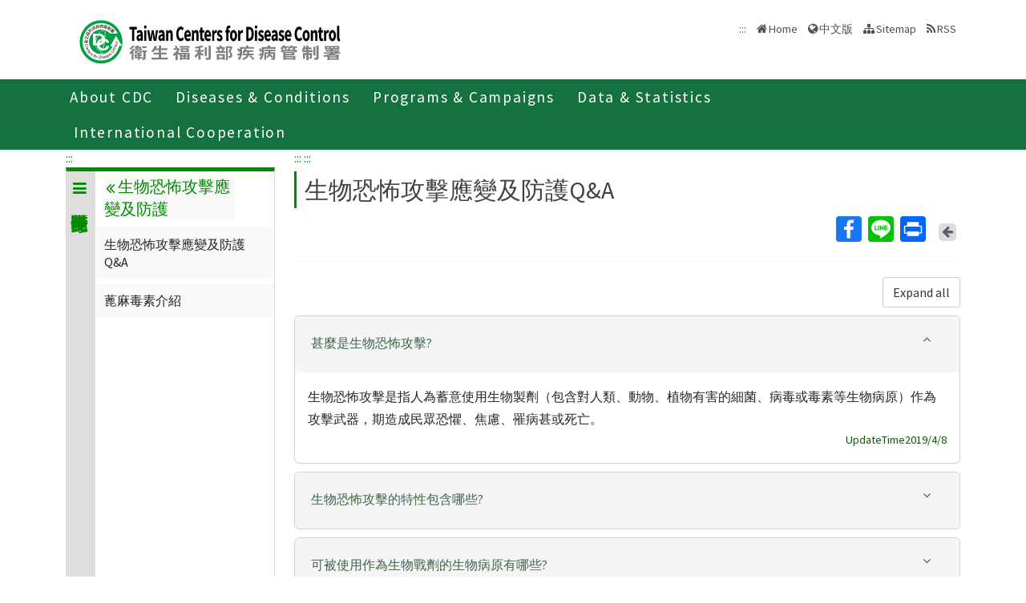

--- FILE ---
content_type: text/html; charset=utf-8
request_url: https://www.cdc.gov.tw/En/Category/QAPage/4s8F5GbhsCtSNM3xVEXPyQ
body_size: 11082
content:

<!DOCTYPE html>
<html lang="en" class="notranslate" translate="no">
<head>
    <meta name="google" content="notranslate" />
    <title>生物恐怖攻擊應變及防護Q&amp;amp;A - Taiwan Centers for Disease Control</title>
    <meta http-equiv="Content-Type" content="text/html; charset=UTF-8">
    <meta http-equiv="X-UA-Compatible" content="IE=edge">
    <meta name="viewport" content="width=device-width, initial-scale=1">
    <meta name="Accessible_website" content="This website has achieved Level AA compliance in web content accessibility testing." />
    <meta name="title" content="生物恐怖攻擊應變及防護Q&amp;amp;A" />
    <meta property="og:image" content="https://www.cdc.gov.tw/Images/logo_square.jpg" />
    <meta property="og:title" content="生物恐怖攻擊應變及防護Q&amp;amp;A" />
    <link rel="shortcut icon" href="/favicon.ico">
    <link href="//fonts.googleapis.com/css?family=Source+Sans+Pro" rel="stylesheet">
    
    <link href="/Content/bootstrap.min.css" rel="stylesheet"/>

    <link href="/Content/jquery-ui.min.css" rel="stylesheet"/>
<link href="/Content/animate.css" rel="stylesheet"/>
<link href="/Scripts/line-icons/line-icons.css" rel="stylesheet"/>
<link href="/Content/font-awesome.css" rel="stylesheet"/>
<link href="/Scripts/scrollbar/css/jquery.mCustomScrollbar.css" rel="stylesheet"/>
<link href="/Scripts/owl-carousel2/owlcarousel/assets/owl.carousel.min.css" rel="stylesheet"/>
<link href="/Scripts/owl-carousel2/owlcarousel/assets/owl.theme.default.min.css" rel="stylesheet"/>
<link href="/Content/icofont.css" rel="stylesheet"/>
<link href="/Scripts/line-icons-pro/styles.css" rel="stylesheet"/>
<link href="/Scripts/cubeportfolio/css/cubeportfolio.min.css" rel="stylesheet"/>
<link href="/Content/j_accessible.css" rel="stylesheet"/>
<link href="/Content/datatables.min.css" rel="stylesheet"/>
<link href="/Content/semantic.min.css" rel="stylesheet"/>
<link href="/Scripts/sky-forms-pro/skyforms/css/sky-forms-green.css" rel="stylesheet"/>
<link href="/Scripts/slick/slick.css" rel="stylesheet"/>
<link href="/Content/colorV3.css" rel="stylesheet"/>
<link href="/Content/hover-min.css" rel="stylesheet"/>
<link href="/Scripts/multilevelpushmenu/demo/covermode/covermode.css" rel="stylesheet"/>
<link href="/Content/style.css" rel="stylesheet"/>
<link href="/Content/fs-green-en.css" rel="stylesheet"/>
<link href="/Content/dataTables.bootstrap5.min.css" rel="stylesheet"/>
<link href="/Content/ie10-viewport-bug-workaround.css" rel="stylesheet"/>


    <!-- 20190429 Norman GA -->
        <!-- Global site tag (gtag.js) - Google Analytics -->
        <script async src="https://www.googletagmanager.com/gtag/js?id=UA-38073643-3"></script>
        <script>
            window.dataLayer = window.dataLayer || [];
            function gtag() { dataLayer.push(arguments); }
            gtag('js', new Date());

            gtag('config', 'UA-38073643-3');
        </script>
    <script src="/Scripts/jquery-3.7.1.js"></script>

</head>
<body class="header-fixed horizontal-menu page-type_green2 style_ch">
    <div class="wrapper">
        <!--=== Header  ===-->
        <div id="header">
            <header class="header-v5 header-static">
                <noscript>
                    <p style="text-align: center;">"Your browser does not support JavaScript. If the webpage function is not working properly, please enable the browser JavaScript status."</p>
                </noscript>
                <a title="Skip to content" onclick="toAnchor('ContentFirstLink')" onkeypress="javascript: if(event.keyCode == 13 || event.keyCode == 32) toAnchor('ContentFirstLink')" href="javascript:void(0)" class="sr-only sr-only-focusable" id="skippy">
                    <span class="skiplink-text">Center block ALT+C</span>
                </a>
                <nav class="navbar navbar-default mega-menu">
                    <div class="container">
                        <div class="navbar-header">
                            <!-- <button type="button" class="navbar-toggle" data-bs-toggle="collapse" data-bs-target=".navbar-responsive-collapse">
                                <span class="sr-only">Toggle navigation</span>
                                <span class="icon-bar"></span>
                                <span class="icon-bar"></span>
                                <span class="icon-bar"></span>
                            </button> -->
                            <a class="language_btn" href="/" title="中文版">中</a>
                            <div class="menu-toggle">
                                <div class="hamburger">
                                    <span></span>
                                    <span></span>
                                    <span></span>
                                </div>
                                <div class="cross">
                                    <span></span>
                                    <span></span>
                                </div>
                            </div>
                            <h1 class="logoh1">
                                <a class="navbar-brand" href="/En" title="Centers for Disease Control,R.O.C.(Taiwan)">
                                    <img src="/Images/logo_2.svg" alt="Centers for Disease Control,R.O.C.(Taiwan) Logo">
                                </a>
                            </h1>
                        </div>
                        <div class="d-none d-md-block pull-right">
                            <ul class="navbar-ul">
                                <li>
                                    <a accesskey="U" href="#accesskeyU" id="accesskeyU" title="Upper block"><span>:::</span></a>
                                </li>
                                <li>
                                    <a href="/En" title="Home">Home</a>
                                </li>
                                <li>
                                    <a href="/" id="JQ_mainLanguage" title="中文版">中文版</a>
                                </li>
                                <li>
                                    <a href="/En/Home/Sitemap" title="Sitemap">Sitemap</a>
                                </li>
                                <li>
                                    <a href="/En/RSS" title="RSS">RSS</a>
                                </li>
                            </ul>
                        </div>
                    </div>
                </nav>
                <div class="bar bar2"  id="fixnav">
    <div class="barsearch" style="position:relative;">
        <label for="total_search" class="">Total station search</label>
        <input type="text" value="" accesskey="S" class="text KeyWord" placeholder="Total station search" title="Total station search" id="KW">
        <input type="submit" value="search" id="total_search" title="search" class="btn barsearchBtn">
    </div>
    <div class="container">
        <div class="bar-inner d-print-none">
                <ul>
                        <li class="mega">
                            <a href="javascript:;" title="About CDC">About CDC<span class="arrow"></span></a>
                            

                                <div class="mega">
                                    <div class="container">
                                        <ul class="sub-menu">
                                                <li>
                                                    <a href="/En/Category/MPage/BImRdhwVTXGxnmKbziHCew" 
                                                       title="About CDC ">About CDC </a>
                                                </li>
                                                <li>
                                                    <a href="/En/Category/Page/yZOu-4cGeu77HDyzE0ojqg" 
                                                       title="Policies">Policies</a>
                                                </li>
                                                <li>
                                                    <a href="/En/Category/MPage/gL7-bARtHyNdrDq882pJ9Q" 
                                                       title="NHCC">NHCC</a>
                                                </li>
                                                <li>
                                                    <a href="/En/Category/List/2TexgUWW98X_wFGdwgN8CA" 
                                                       title="Acts and Regulations">Acts and Regulations</a>
                                                </li>
                                                <li>
                                                    <a href="/En/Category/List/LDT6SzVDm0ou82bM3TtkbQ" 
                                                       title="Publications">Publications</a>
                                                </li>
                                        </ul>
                                    </div>
                                </div>
                        </li>
                        <li class="mega">
                            <a href="javascript:;" title="Diseases &amp; Conditions">Diseases &amp; Conditions<span class="arrow"></span></a>
                            

                                <div class="mega">
                                    <div class="container">
                                        <ul class="sub-menu">
                                                <li>
                                                    <a href="/En/Category/NewsPage/bg0g_VU_Ysrgkes_KRUDgQ" 
                                                       title="Important Diseases">Important Diseases</a>
                                                </li>
                                                <li>
                                                    <a href="/En/Category/ListPage/nbvOxj5T7SmkLuzFbc2Xfw" 
                                                       title="Travelers’ Health">Travelers’ Health</a>
                                                </li>
                                                <li>
                                                    <a href="/En/Category/List/QYQULZMVqPX208l4PouTsQ" 
                                                       title="Quarantine">Quarantine</a>
                                                </li>
                                                <li>
                                                    <a href="/en/CountryEpidLevel/Index/FlUeeh-EO5ThriInHWnXPg" 
                                                       title="Travel Health Notices">Travel Health Notices</a>
                                                </li>
                                                <li>
                                                    <a href="/En/Category/ListPage/C4w0xUaCBCKzdd6BxDGWcA" 
                                                       title="Foreigners’ Health">Foreigners’ Health</a>
                                                </li>
                                                <li>
                                                    <a href="/En/Category/ListPage/_P6IYUu810pMdu2FcTPp4g" 
                                                       title="Infection  Control and Biosafety">Infection  Control and Biosafety</a>
                                                </li>
                                                <li>
                                                    <a href="/En/Category/ListPage/4TFK95zgsUb9k8XYFFj2Dw" 
                                                       title="Vaccine-Preventable Diseases Control">Vaccine-Preventable Diseases Control</a>
                                                </li>
                                        </ul>
                                    </div>
                                </div>
                        </li>
                        <li class="mega">
                            <a href="javascript:;" title="Programs &amp; Campaigns">Programs &amp; Campaigns<span class="arrow"></span></a>
                            

                                <div class="mega">
                                    <div class="container">
                                        <ul class="sub-menu">
                                                <li>
                                                    <a href="/En/Category/ListPage/LznCrWzOimI5inUxwk5dCw" 
                                                       title="Research &amp; Development">Research &amp; Development</a>
                                                </li>
                                                <li>
                                                    <a href="/En/Category/ListPage/2fbGet7KwqEwnjGAy-Zbyg" 
                                                       title="End TB Special Project">End TB Special Project</a>
                                                </li>
                                                <li>
                                                    <a href="/En/Category/ListPage/Otpn7pDwnMd2UoVG-QEzdw" 
                                                       title="Preparedness and Response">Preparedness and Response</a>
                                                </li>
                                                <li>
                                                    <a href="/En/Category/List/J2iIZ93rQ-WuCf9Og5Dhkg" 
                                                       title="Field Epidemiology Training Program">Field Epidemiology Training Program</a>
                                                </li>
                                                <li>
                                                    <a href="https://ah.cdc.gov.tw/plan?lang=en-US" target=_blank
                                                       title="Research Reports(open new tab)">Research Reports</a>
                                                </li>
                                                <li>
                                                    <a href="/En/Category/Page/2Pv81zFzFWCLfqUVX8kSpQ" 
                                                       title="Internship(training) Programs Guidelines ">Internship(training) Programs Guidelines </a>
                                                </li>
                                        </ul>
                                    </div>
                                </div>
                        </li>
                        <li class="mega">
                            <a href="javascript:;" title="Data &amp; Statistics">Data &amp; Statistics<span class="arrow"></span></a>
                            

                                <div class="mega">
                                    <div class="container">
                                        <ul class="sub-menu">
                                                <li>
                                                    <a href="http://nidss.cdc.gov.tw/en/" target=_blank
                                                       title="Taiwan National Infectious Disease Statistics System  (open new tab)">Taiwan National Infectious Disease Statistics System  </a>
                                                </li>
                                                <li>
                                                    <a href="/En/Category/MPage/kt6yIoEGURtMQubQ3nQ7pA" 
                                                       title="Statistics of HIV/AIDS">Statistics of HIV/AIDS</a>
                                                </li>
                                                <li>
                                                    <a href="/En/Category/MPage/3AqyaZ-ycOjQyRx3LoC8vw" 
                                                       title="Disease Surveillance Express">Disease Surveillance Express</a>
                                                </li>
                                                <li>
                                                    <a href="/En/Category/MPage/Utv3lzlSnTK-t6inZrBZsw" 
                                                       title="Influenza Express ">Influenza Express </a>
                                                </li>
                                                <li>
                                                    <a href="/En/Category/List/Nim1Frm1C1ELxEhJ_hdJBg" 
                                                       title="National Notifiable Disease Surveillance Report">National Notifiable Disease Surveillance Report</a>
                                                </li>
                                                <li>
                                                    <a href="/En/Category/List/IAe9Py7AdyjT6YTT7i5P_w" 
                                                       title="Weekly Report of Enterovirus Infection">Weekly Report of Enterovirus Infection</a>
                                                </li>
                                                <li>
                                                    <a href="/En/Category/Page/J63NmsvevBg2u3I2qYBenw" 
                                                       title="Taiwan Healthcare-associated infection and Antimicrobial resistance Surveillance System	">Taiwan Healthcare-associated infection and Antimicrobial resistance Surveillance System	</a>
                                                </li>
                                                <li>
                                                    <a href="https://data.cdc.gov.tw/en" target=_blank
                                                       title="Taiwan CDC Open Data Portal(open new tab)">Taiwan CDC Open Data Portal</a>
                                                </li>
                                        </ul>
                                    </div>
                                </div>
                        </li>
                        <li class="mega">
                            <a href="javascript:;" title="International Cooperation">International Cooperation<span class="arrow"></span></a>
                            

                                <div class="mega">
                                    <div class="container">
                                        <ul class="sub-menu">
                                                <li>
                                                    <a href="/En/Category/Page/pLGVAwA60glWsIoMUWKNYA" 
                                                       title="Taiwan IHR National Focal Point Contact Information">Taiwan IHR National Focal Point Contact Information</a>
                                                </li>
                                                <li>
                                                    <a href="/En/Category/NewsPage/nTLIg2iVdTYMcFtxIANyxQ" 
                                                       title="International Cooperation">International Cooperation</a>
                                                </li>
                                                <li>
                                                    <a href="/En/Category/NewsPage/bKUUp3SkwnUaa5Pjo9LAGQ" 
                                                       title="International Conference">International Conference</a>
                                                </li>
                                                <li>
                                                    <a href="/En/Category/ListPage/kvQqUHCdM9cxuhnirg0RRQ" 
                                                       title="APEC Related Events">APEC Related Events</a>
                                                </li>
                                                <li>
                                                    <a href="/En/Category/ListPage/11j9dlRDh0tALmgZW2Unng" 
                                                       title="Foreign Visitors">Foreign Visitors</a>
                                                </li>
                                                <li>
                                                    <a href="/En/Category/ListPage/cGY1HWQKvPhQ_7tXVpJ6fA" 
                                                       title="Relative Resources">Relative Resources</a>
                                                </li>
                                                <li>
                                                    <a href="/En/Category/ListPage/vTqa2P1-DszNvFATrLYZeA" 
                                                       title="School Visits">School Visits</a>
                                                </li>
                                        </ul>
                                    </div>
                                </div>
                        </li>
                </ul>
        </div>
    </div>
</div>

                <!-- End Navbar -->
            </header>
        </div>
        <!--=== End Header ===-->
        <section class="RWDTop">
    <!--麵包屑 start -->
    


<div class="container">
    <ol class="cd-breadcrumb custom-separator">
        <li>
            <img class="location_home" src="/Images/home.svg" alt="" /><a href="/En" title="Home">Home</a>
        </li>
                <li>
                    
                    <a href="/En/Category/List/YO8ijNELGNv7z-E1M3oBtQ" title="傳染病與防疫專題">
                        傳染病與防疫專題
                    </a>
                </li>
                <li>
                    
                    <a href="/En/Category/List/CKUj1F_woc-K_eZZ51jcQQ" title="應變整備專區">
                        應變整備專區
                    </a>
                </li>
                <li>
                    
                    <a href="/En/Category/List/rK3JR7RH1PbjezqnYY7I0A" title="生物恐怖攻擊應變及防護">
                        生物恐怖攻擊應變及防護
                    </a>
                </li>
                <li>
                    
                    <a href="/En/Category/QAPage/4s8F5GbhsCtSNM3xVEXPyQ" title="生物恐怖攻擊應變及防護Q&amp;A">
                        生物恐怖攻擊應變及防護Q&amp;A
                    </a>
                </li>
    </ol>
</div>


    <!--麵包屑 end-->
        <div class="container">
            <div class="row">
                <div class="col-md-3 d-none d-sm-block">
                    
<div class="contect_in_menu_1">
        <div class="multilevel_nav menu_box " data-level="1">
            <div class="h3 no"><span class="multilevel_title"><i class="fa fa-reorder"></i>應變整備專區</span></div>
            <div class="multilevel_span" data-level="1"><a href="#" style="visibility: visible;display: block;background: none;padding: 0px;margin: 0px;" title="應變整備專區"><i class="fa fa-reorder"></i>應變整備專區</a></div>
            
            <ul>
                            <li>
                                

        <a href="/En/Category/MPage/Tng4KAsICeRzB_fADKZ60A" title="防疫物資整備" id="312" >防疫物資整備</a>


                            </li>
                            <li>
                                

            <a href="/En/Category/Page/K85tJhVzylWL7ikgvuxz7Q" title="生物病原災害防救" id="315" >生物病原災害防救</a>


                            </li>
                            <li>
                                <a href="#" id="8676" title="傳染病防治醫療網"><i class="fa fa-angle-right" aria-hidden="true"></i>傳染病防治醫療網</a>
                                <div class="menu_box" data-level="2">
                                    <div class="h3">
                                        <div class="multilevel_title">
                                          <a href="#" class="multilevel_span_1" title="傳染病防治醫療網">
                                            <i class="fa fa-angle-double-left"></i>
                                            傳染病防治醫療網
                                          </a>
                                        </div>
                                    </div>

                                    <div class="multilevel_span" data-level="2">
                                        <a href="#" style="visibility: visible;display: block;background: none;padding: 0px;margin: 0px;" class="multilevel_span_2" title="傳染病防治醫療網"><i class="fa fa-angle-double-left"></i>傳染病防治醫療網</a>
                                    </div>
                                    <ul>
                                                    <li>
                                                        

            <a href="/En/Category/Page/RUQLptEEIadnUjr3vJH0tQ" title="簡介" id="15385" >簡介</a>


                                                    </li>
                                                    <li>
                                                        

            <a href="/En/Category/Page/fuHFX9R-pd4846Y_vLPmJA" title="工作計畫" id="8678" >工作計畫</a>


                                                    </li>
                                                    <li>
                                                        <a href="#" id="8679" title="作業指引"><i class="fa fa-angle-right" aria-hidden="true"></i>作業指引</a>
                                                        <div class="menu_box" data-level="3">
                                                            <div class="h3">
                                                                <a href="#" class="multilevel_title" title="作業指引">
                                                                    <i class="fa fa-angle-double-left"></i>
                                                                    <span class="multilevel_span_1">作業指引</span>
                                                                </a>
                                                            </div>
                                                            <span class="multilevel_span" data-level="3">
                                                                <i class="fa fa-angle-double-left"></i>
                                                                <span class="multilevel_span_2">作業指引</span>
                                                            </span>
                                                            <ul>
                                                                        <li>
                                                                            

        <a href="/En/Category/ListPage/mPxR4qwJutgjTnTO62OQ-w" title="第一、第五類法定傳染病重要指引及教材" id="986" >第一、第五類法定傳染病重要指引及教材</a>


                                                                        </li>
                                                            </ul>
                                                        </div>
                                                    </li>
                                                    <li>
                                                        <a href="#" id="8681" title="相關公告"><i class="fa fa-angle-right" aria-hidden="true"></i>相關公告</a>
                                                        <div class="menu_box" data-level="3">
                                                            <div class="h3">
                                                                <a href="#" class="multilevel_title" title="相關公告">
                                                                    <i class="fa fa-angle-double-left"></i>
                                                                    <span class="multilevel_span_1">相關公告</span>
                                                                </a>
                                                            </div>
                                                            <span class="multilevel_span" data-level="3">
                                                                <i class="fa fa-angle-double-left"></i>
                                                                <span class="multilevel_span_2">相關公告</span>
                                                            </span>
                                                            <ul>
                                                                        <li>
                                                                            

            <a href="/En/Category/Page/h-fzq4HjZ8ZzpFlFee23Iw" title="隔離醫院傳染病緊急醫療照護能力分級" id="16551" >隔離醫院傳染病緊急醫療照護能力分級</a>


                                                                        </li>
                                                                        <li>
                                                                            

        <a href="/En/Category/MPage/Hdl9E5pIZIe6ma8HcfAHDw" title="傳染病指定隔離醫院及應變醫院公告與名單" id="8070" >傳染病指定隔離醫院及應變醫院公告與名單</a>


                                                                        </li>
                                                            </ul>
                                                        </div>
                                                    </li>
                                                    <li>
                                                        <a href="#" id="978" title="法令規章"><i class="fa fa-angle-right" aria-hidden="true"></i>法令規章</a>
                                                        <div class="menu_box" data-level="3">
                                                            <div class="h3">
                                                                <a href="#" class="multilevel_title" title="法令規章">
                                                                    <i class="fa fa-angle-double-left"></i>
                                                                    <span class="multilevel_span_1">法令規章</span>
                                                                </a>
                                                            </div>
                                                            <span class="multilevel_span" data-level="3">
                                                                <i class="fa fa-angle-double-left"></i>
                                                                <span class="multilevel_span_2">法令規章</span>
                                                            </span>
                                                            <ul>
                                                                        <li>
                                                                            

            <a href="https://www.cdc.gov.tw/Category/NewsPage/F78mL5_IaidySvnoiIGIgw" title="傳染病防治法" id="989" >傳染病防治法</a>


                                                                        </li>
                                                                        <li>
                                                                            

            <a href="https://law.moj.gov.tw/LawClass/LawAll.aspx?pcode=L0050014" title="傳染病防治醫療網作業辦法(open new tab)" id="990" target=_blank>傳染病防治醫療網作業辦法 </a>


                                                                        </li>
                                                                        <li>
                                                                            

            <a href="https://law.moj.gov.tw/LawClass/LawAll.aspx?pcode=L0050011" title="指定徵用設立檢疫隔離場所及徵調相關人員作業程序與補償辦法" id="991" >指定徵用設立檢疫隔離場所及徵調相關人員作業程序與補償辦法</a>


                                                                        </li>
                                                                        <li>
                                                                            

            <a href="https://law.moj.gov.tw/LawClass/LawAll.aspx?pcode=L0050025" title="中央流行疫情指揮中心實施辦法(open new tab)" id="7878" target=_blank onclick="AddReadCount(UtilitySubjects,8887)">中央流行疫情指揮中心實施辦法</a>


                                                                        </li>
                                                            </ul>
                                                        </div>
                                                    </li>
                                                    <li>
                                                        <a href="#" id="979" title="感染症防治中心"><i class="fa fa-angle-right" aria-hidden="true"></i>感染症防治中心</a>
                                                        <div class="menu_box" data-level="3">
                                                            <div class="h3">
                                                                <a href="#" class="multilevel_title" title="感染症防治中心">
                                                                    <i class="fa fa-angle-double-left"></i>
                                                                    <span class="multilevel_span_1">感染症防治中心</span>
                                                                </a>
                                                            </div>
                                                            <span class="multilevel_span" data-level="3">
                                                                <i class="fa fa-angle-double-left"></i>
                                                                <span class="multilevel_span_2">感染症防治中心</span>
                                                            </span>
                                                            <ul>
                                                                        <li>
                                                                            

            <a href="/En/Category/Page/LLICN7eiSNZ10P4rrWzUlA" title="簡介" id="15036" >簡介</a>


                                                                        </li>
                                                                        <li>
                                                                            

        <a href="/En/Category/MPage/5yj_LWJPI-7uHXVsrFMmiA" title="教育訓練資訊-數位學習課程" id="15035" >教育訓練資訊-數位學習課程</a>


                                                                        </li>
                                                            </ul>
                                                        </div>
                                                    </li>
                                    </ul>
                                </div>
                            </li>
                            <li>
                                <a href="#" id="13437" title="生物恐怖攻擊應變及防護"><i class="fa fa-angle-right" aria-hidden="true"></i>生物恐怖攻擊應變及防護</a>
                                <div class="menu_box" data-level="2">
                                    <div class="h3">
                                        <div class="multilevel_title">
                                          <a href="#" class="multilevel_span_1" title="生物恐怖攻擊應變及防護">
                                            <i class="fa fa-angle-double-left"></i>
                                            生物恐怖攻擊應變及防護
                                          </a>
                                        </div>
                                    </div>

                                    <div class="multilevel_span" data-level="2">
                                        <a href="#" style="visibility: visible;display: block;background: none;padding: 0px;margin: 0px;" class="multilevel_span_2" title="生物恐怖攻擊應變及防護"><i class="fa fa-angle-double-left"></i>生物恐怖攻擊應變及防護</a>
                                    </div>
                                    <ul>
                                                    <li>
                                                        

        <a href="/En/Category/QAPage/4s8F5GbhsCtSNM3xVEXPyQ" title="生物恐怖攻擊應變及防護Q&amp;A" id="13438" >生物恐怖攻擊應變及防護Q&amp;A</a>


                                                    </li>
                                                    <li>
                                                        

            <a href="/File/Get/sqrAKrJg_Uq8Ki5B0HtO3g?path=PmGmqtrAzTobMgh8mimcgyUeKuVFUiaXaXr1XNoIohb6xBwl1tvD9AmklT0s2AA2&amp;name=JxrCdvcSTTwg5BfQX3DdMSFNn1pywSuO4tdHas2l5XY" title="蓖麻毒素介紹.pdf(open new tab)" id="13461" target=_blank onclick="AddReadCount(UtilitySubjects,9321)">蓖麻毒素介紹</a>


                                                    </li>
                                    </ul>
                                </div>
                            </li>
            </ul>
        </div>
</div>

                </div>
                <div class="col-md-9">
                    <a accesskey="C" href="#ContentFirstLink" onclick="toAnchor('ContentFirstLink')" onkeypress="javascript: if(event.keyCode == 13 || event.keyCode == 32) toAnchor('ContentFirstLink')" title="中央內容區" class="sr-tripleColon" name="C" id="ContentFirstLink">:::</a>
                    <!-- 內文start-->
                    
<div class="news-v3">
    <h2 class="con-title">
        生物恐怖攻擊應變及防護Q&amp;A
    </h2>
        

<div class="social-all pull-right">
    <ul>
        <li><!-- AddToAny BEGIN -->
<div class="a2a_kit a2a_kit_size_32 a2a_default_style">
    <a class="a2a_button_facebook" title="Facebook(open in new window)">Facebook</a>
    <a class="a2a_button_line" title="Line(open in new window)">Line</a>
    
    <a class="a2a_button_print" title="Print(open in new window)">Print</a>
</div>

<script async src="/Scripts/addtoany.js"></script>
<!-- AddToAny END --></li>
        
        <li>
            <a href="javascript:history.back();" title="Back" class="return-page">
                <span class="return-page-span">
                    <i class="fa fa-arrow-left" aria-hidden="true"></i>
                </span>
                <span class="sr-only">Back</span>
                <noscript>( alt + ← Back)</noscript>
            </a>
        </li>
        
    </ul>
</div>

        <div class="clearfix"></div>
    
</div>
<hr>
<div class="con-word">
         <div class="pull-right m-b-10" id="toggle_all">
            <a class="btn btn-default" title='click to expand all' href="javascript:void(0)">
                 Expand all
            </a>
        </div>
        <div class="clearfix"></div>
        <div aria-multiselectable="true" class="panel-group" id="accordion" role="tablist">
            <div class="card card-default">
                <div class="card-heading" id="heading5093" role="tab">
                    <a aria-controls="collapseOne5093" aria-expanded="true" data-parent="#accordion" data-bs-toggle="collapse" href="#collapse5093" role="button">
                        <h3 class="card-title">
                            <span class="word">甚麼是生物恐怖攻擊?</span>
                            <i class="fa fa-angle-up" aria-hidden="true"></i>
                        </h3>
                    </a>
                </div>
                <div aria-labelledby="heading5093" class="card-collapse collapse in show"  id="collapse5093" role="tabpanel">
                    <div class="card-body">
                        生物恐怖攻擊是指人為蓄意使用生物製劑（包含對人類、動物、植物有害的細菌、病毒或毒素等生物病原）作為攻擊武器，期造成民眾恐懼、焦慮、罹病甚或死亡。

                        <!--日期 發送處 start-->
                        <div class="date text-right">
                            <!-- <i aria-hidden="true" class="fa fa-calendar"></i> 2018-07-29 <!-- <span class="member">新興傳染病準備組</span> -->
                            
                            UpdateTime2019/4/8
                        </div><!--日期 發送處 end-->
                    </div>
                </div>
            </div>
            <div class="card card-default">
                <div class="card-heading" id="heading5092" role="tab">
                    <a aria-controls="collapseOne5092" aria-expanded="true" data-parent="#accordion" data-bs-toggle="collapse" href="#collapse5092" role="button">
                        <h3 class="card-title">
                            <span class="word">生物恐怖攻擊的特性包含哪些?</span>
                            <i class="fa fa-angle-down" aria-hidden="true"></i>
                        </h3>
                    </a>
                </div>
                <div aria-labelledby="heading5092" class="card-collapse collapse "  id="collapse5092" role="tabpanel">
                    <div class="card-body">
                        生物恐怖攻擊之特性包含：具傳染性、可由人傳給人、也會污染環境，加上感染後有潛伏期，不利即時診斷，容易造成疾病之流行，並使感染範圍擴大；此外，因具有高死亡率且容易造成感染之特性，會導致民眾的恐慌及焦慮，進而影響社會秩序，甚至導致國家經濟衝擊。

                        <!--日期 發送處 start-->
                        <div class="date text-right">
                            <!-- <i aria-hidden="true" class="fa fa-calendar"></i> 2018-07-29 <!-- <span class="member">新興傳染病準備組</span> -->
                            
                            UpdateTime2019/4/8
                        </div><!--日期 發送處 end-->
                    </div>
                </div>
            </div>
            <div class="card card-default">
                <div class="card-heading" id="heading5091" role="tab">
                    <a aria-controls="collapseOne5091" aria-expanded="true" data-parent="#accordion" data-bs-toggle="collapse" href="#collapse5091" role="button">
                        <h3 class="card-title">
                            <span class="word">可被使用作為生物戰劑的生物病原有哪些?</span>
                            <i class="fa fa-angle-down" aria-hidden="true"></i>
                        </h3>
                    </a>
                </div>
                <div aria-labelledby="heading5091" class="card-collapse collapse "  id="collapse5091" role="tabpanel">
                    <div class="card-body">
                        可能被使用做為生物戰劑的生物病原包括，天花病毒、炭疽桿菌、鼠疫桿菌、肉毒桿菌毒素、病毒性出血熱(如伊波拉病毒)等。

                        <!--日期 發送處 start-->
                        <div class="date text-right">
                            <!-- <i aria-hidden="true" class="fa fa-calendar"></i> 2018-07-29 <!-- <span class="member">新興傳染病準備組</span> -->
                            
                            UpdateTime2019/4/8
                        </div><!--日期 發送處 end-->
                    </div>
                </div>
            </div>
            <div class="card card-default">
                <div class="card-heading" id="heading5090" role="tab">
                    <a aria-controls="collapseOne5090" aria-expanded="true" data-parent="#accordion" data-bs-toggle="collapse" href="#collapse5090" role="button">
                        <h3 class="card-title">
                            <span class="word">生物恐怖攻擊有可能發生嗎?</span>
                            <i class="fa fa-angle-down" aria-hidden="true"></i>
                        </h3>
                    </a>
                </div>
                <div aria-labelledby="heading5090" class="card-collapse collapse "  id="collapse5090" role="tabpanel">
                    <div class="card-body">
                        生物恐怖攻擊曾經在國外發生，例如2001年發生在美國的炭疽信件事件，該次事件係有心人士透過美國郵政系統將含有炭疽桿菌的信件郵寄給新聞媒體及參議員進行炭疽桿菌攻擊，造成至少22人感染，其中5人死亡，並造成上千人潛在暴露於炭疽桿菌孢子的風險中。現今科技日新月異，製造新的病原或將病原製做為生物戰劑之技術不斷發展，因此，發生生物恐怖攻擊之可能性一直無法被完全排除。

                        <!--日期 發送處 start-->
                        <div class="date text-right">
                            <!-- <i aria-hidden="true" class="fa fa-calendar"></i> 2018-07-29 <!-- <span class="member">新興傳染病準備組</span> -->
                            
                            UpdateTime2019/9/26
                        </div><!--日期 發送處 end-->
                    </div>
                </div>
            </div>
            <div class="card card-default">
                <div class="card-heading" id="heading5089" role="tab">
                    <a aria-controls="collapseOne5089" aria-expanded="true" data-parent="#accordion" data-bs-toggle="collapse" href="#collapse5089" role="button">
                        <h3 class="card-title">
                            <span class="word">若身在發生疑似生物恐怖攻擊發生的地點，該怎麼辦?</span>
                            <i class="fa fa-angle-down" aria-hidden="true"></i>
                        </h3>
                    </a>
                </div>
                <div aria-labelledby="heading5089" class="card-collapse collapse "  id="collapse5089" role="tabpanel">
                    <div class="card-body">
                        <table style="border-collapse: collapse; width: 283pt; border: none" width="377">
	<colgroup>
		<col style="width: 283pt" width="377">
	</colgroup>
	<tbody>
		<tr height="68" style="height: 51pt">
			<td class="xl65" height="68" style="border: none; height: 51pt; width: 283pt; white-space: normal; padding-top: 1px; padding-right: 1px; padding-left: 1px; vertical-align: bottom" width="377"><span style="font-weight: 400"><span style="font-style: normal">若您身在發生疑似生物恐怖攻擊發生的地點，請務必遵循現場第一線應變工作人員之指示疏散至指定地點，並遵循工作人員指示配合採取各項疫病防治事宜（如戴口罩、<font><span style="font-weight: 400"><span style="font-style: normal">以肥皂洗手</span></span></font><font><span style="font-weight: 400"><span style="font-style: normal">、留下聯絡資料給衛生局工作人員造冊追蹤）。返家後遵循衛生局人員之指示，密切觀察健康是否有異狀，或接受必要之預防性投藥，若因身體不適請務必</span></span></font><font><span style="font-weight: 400"><span style="font-style: normal">戴口罩就醫，並</span></span></font><font><span style="font-weight: 400"><span style="font-style: normal">告知醫生有關您的</span></span></font><font><span style="font-weight: 400"><span style="font-style: normal">旅遊史、</span></span></font><font><span style="font-weight: 400"><span style="font-style: normal">暴露史。</span></span></font></span></span></td>
		</tr>
	</tbody>
</table>


                        <!--日期 發送處 start-->
                        <div class="date text-right">
                            <!-- <i aria-hidden="true" class="fa fa-calendar"></i> 2018-07-29 <!-- <span class="member">新興傳染病準備組</span> -->
                            
                            UpdateTime2024/3/15
                        </div><!--日期 發送處 end-->
                    </div>
                </div>
            </div>
            <div class="card card-default">
                <div class="card-heading" id="heading5088" role="tab">
                    <a aria-controls="collapseOne5088" aria-expanded="true" data-parent="#accordion" data-bs-toggle="collapse" href="#collapse5088" role="button">
                        <h3 class="card-title">
                            <span class="word">若懷疑自己曾暴露在生物恐怖攻擊發生之環境，該如何處理?</span>
                            <i class="fa fa-angle-down" aria-hidden="true"></i>
                        </h3>
                    </a>
                </div>
                <div aria-labelledby="heading5088" class="card-collapse collapse "  id="collapse5088" role="tabpanel">
                    <div class="card-body">
                        若您在事發時間點曾出現在生物恐怖攻擊之事件現場，即有暴露生物病原的風險，因此建議應主動撥打疾病管制署1922防疫專線或地方衛生局電話通報，並進行自我健康監測，倘出現身體不適應儘速戴口罩就醫，並務必告知醫生有關您的旅遊史、暴露史。

                        <!--日期 發送處 start-->
                        <div class="date text-right">
                            <!-- <i aria-hidden="true" class="fa fa-calendar"></i> 2018-07-29 <!-- <span class="member">新興傳染病準備組</span> -->
                            
                            UpdateTime2024/3/15
                        </div><!--日期 發送處 end-->
                    </div>
                </div>
            </div>
            <div class="card card-default">
                <div class="card-heading" id="heading5086" role="tab">
                    <a aria-controls="collapseOne5086" aria-expanded="true" data-parent="#accordion" data-bs-toggle="collapse" href="#collapse5086" role="button">
                        <h3 class="card-title">
                            <span class="word">若近期規劃前往發生生物恐怖攻擊之國家/地區，需要注意哪些訊息?</span>
                            <i class="fa fa-angle-down" aria-hidden="true"></i>
                        </h3>
                    </a>
                </div>
                <div aria-labelledby="heading5086" class="card-collapse collapse "  id="collapse5086" role="tabpanel">
                    <div class="card-body">
                        衛生福利部疾病管制署會蒐集最新的國際生物恐怖攻擊相關資訊，即時公布於疾病管制署網站上，並將研判疫情影響程度，對特定之國家或地區提升旅遊疫情等級，故請您密切注意欲前往地區之疫情建議等級，遵循公布之旅行建議，並提高警覺做好自我防護。＜<a href="https://www.cdc.gov.tw/CountryEpidLevel/Index/NlUwZUNvckRWQ09CbDJkRVFjaExjUT09" title="國際間旅遊疫情建議等級表請按此連結查詢">國際間旅遊疫情建議等級表請按此連結查詢</a>＞

                        <!--日期 發送處 start-->
                        <div class="date text-right">
                            <!-- <i aria-hidden="true" class="fa fa-calendar"></i> 2018-07-29 <!-- <span class="member">新興傳染病準備組</span> -->
                            
                            UpdateTime2019/9/26
                        </div><!--日期 發送處 end-->
                    </div>
                </div>
            </div>
            <div class="card card-default">
                <div class="card-heading" id="heading5085" role="tab">
                    <a aria-controls="collapseOne5085" aria-expanded="true" data-parent="#accordion" data-bs-toggle="collapse" href="#collapse5085" role="button">
                        <h3 class="card-title">
                            <span class="word">若發生生物恐怖攻擊事件，我該如何獲得生物恐怖攻擊最新消息?</span>
                            <i class="fa fa-angle-down" aria-hidden="true"></i>
                        </h3>
                    </a>
                </div>
                <div aria-labelledby="heading5085" class="card-collapse collapse "  id="collapse5085" role="tabpanel">
                    <div class="card-body">
                        若發生生物恐怖攻擊事件，衛生福利部疾病管制署會立即進行應變並定期召開記者會說明，相關訊息也會公布於衛生福利部疾病管制署網站。

                        <!--日期 發送處 start-->
                        <div class="date text-right">
                            <!-- <i aria-hidden="true" class="fa fa-calendar"></i> 2018-07-29 <!-- <span class="member">新興傳染病準備組</span> -->
                            
                            UpdateTime2019/4/8
                        </div><!--日期 發送處 end-->
                    </div>
                </div>
            </div>
            <div class="card card-default">
                <div class="card-heading" id="heading5084" role="tab">
                    <a aria-controls="collapseOne5084" aria-expanded="true" data-parent="#accordion" data-bs-toggle="collapse" href="#collapse5084" role="button">
                        <h3 class="card-title">
                            <span class="word">若剛好從發生生物恐怖攻擊的國家/地區回國，特別需要注意哪些事?</span>
                            <i class="fa fa-angle-down" aria-hidden="true"></i>
                        </h3>
                    </a>
                </div>
                <div aria-labelledby="heading5084" class="card-collapse collapse "  id="collapse5084" role="tabpanel">
                    <div class="card-body">
                        <table style="border-collapse: collapse; width: 283pt; border: none" width="377">
	<colgroup>
		<col style="width: 283pt" width="377">
	</colgroup>
	<tbody>
		<tr height="68" style="height: 51pt">
			<td class="xl65" height="68" style="border: none; height: 51pt; width: 283pt; white-space: normal; padding-top: 1px; padding-right: 1px; padding-left: 1px; vertical-align: bottom" width="377"><span style="font-weight: 400"><span style="font-style: normal"><font><span style="font-weight: 400"><span style="font-style: normal">如您於返國途中有任何不適症狀，請告知機上空服員請求協助；若入境時不適，請主動告知機場檢疫人員。如您於入境後發現身體有異狀，您可撥打1922防疫專線查詢相關因應措施，或儘速</span></span></font><font><span style="font-weight: 400"><span style="font-style: normal">戴口罩</span></span></font><font><span style="font-weight: 400"><span style="font-style: normal">就醫，並請務必告知醫生有關您的旅遊史</span></span></font><font><span style="font-weight: 400"><span style="font-style: normal">、暴露史。</span></span></font></span></span></td>
		</tr>
	</tbody>
</table>


                        <!--日期 發送處 start-->
                        <div class="date text-right">
                            <!-- <i aria-hidden="true" class="fa fa-calendar"></i> 2018-07-29 <!-- <span class="member">新興傳染病準備組</span> -->
                            
                            UpdateTime2024/3/15
                        </div><!--日期 發送處 end-->
                    </div>
                </div>
            </div>
            <div class="card card-default">
                <div class="card-heading" id="heading5083" role="tab">
                    <a aria-controls="collapseOne5083" aria-expanded="true" data-parent="#accordion" data-bs-toggle="collapse" href="#collapse5083" role="button">
                        <h3 class="card-title">
                            <span class="word">若發現或接獲可疑包裹或信件如何處理?</span>
                            <i class="fa fa-angle-down" aria-hidden="true"></i>
                        </h3>
                    </a>
                </div>
                <div aria-labelledby="heading5083" class="card-collapse collapse "  id="collapse5083" role="tabpanel">
                    <div class="card-body">
                        發現或接獲可疑包裹或信件時，不可任意開啟或碰觸，且應儘速遠離並立即報警處理，並以肥皂徹底清潔雙手。

                        <!--日期 發送處 start-->
                        <div class="date text-right">
                            <!-- <i aria-hidden="true" class="fa fa-calendar"></i> 2018-07-29 <!-- <span class="member">新興傳染病準備組</span> -->
                            
                            UpdateTime2019/4/8
                        </div><!--日期 發送處 end-->
                    </div>
                </div>
            </div>
            <div class="card card-default">
                <div class="card-heading" id="heading5082" role="tab">
                    <a aria-controls="collapseOne5082" aria-expanded="true" data-parent="#accordion" data-bs-toggle="collapse" href="#collapse5082" role="button">
                        <h3 class="card-title">
                            <span class="word">可疑的信件或包裹有甚麼特徵？ </span>
                            <i class="fa fa-angle-down" aria-hidden="true"></i>
                        </h3>
                    </a>
                </div>
                <div aria-labelledby="heading5082" class="card-collapse collapse "  id="collapse5082" role="tabpanel">
                    <div class="card-body">
                        可疑信件或包裹的特徵包括：外部沾染粉狀物質或液體、寄件人不熟識、沒有收件者資訊、沒有寄件者資訊、在外部標示「機密」、「私人」或有恐嚇文字、有污漬或異味等。

                        <!--日期 發送處 start-->
                        <div class="date text-right">
                            <!-- <i aria-hidden="true" class="fa fa-calendar"></i> 2018-07-29 <!-- <span class="member">新興傳染病準備組</span> -->
                            
                            UpdateTime2019/4/8
                        </div><!--日期 發送處 end-->
                    </div>
                </div>
            </div>
            <div class="card card-default">
                <div class="card-heading" id="heading5081" role="tab">
                    <a aria-controls="collapseOne5081" aria-expanded="true" data-parent="#accordion" data-bs-toggle="collapse" href="#collapse5081" role="button">
                        <h3 class="card-title">
                            <span class="word">除了生物恐怖攻擊之訊息外，有關暴力、國外旅遊、毒化物及輻射之自我安全防護相關資訊可於何處取得?</span>
                            <i class="fa fa-angle-down" aria-hidden="true"></i>
                        </h3>
                    </a>
                </div>
                <div aria-labelledby="heading5081" class="card-collapse collapse "  id="collapse5081" role="tabpanel">
                    <div class="card-body">
                        可於行政院全球資訊網「任務編組」項下之「<a href="https://ohs.ey.gov.tw/">行政院國土安全政策會報</a>」&gt;「自我安全防護」專區，瞭解行政院國土安全推動現況相關資訊。

                        <!--日期 發送處 start-->
                        <div class="date text-right">
                            <!-- <i aria-hidden="true" class="fa fa-calendar"></i> 2018-07-29 <!-- <span class="member">新興傳染病準備組</span> -->
                            
                            UpdateTime2024/3/15
                        </div><!--日期 發送處 end-->
                    </div>
                </div>
            </div>
        </div>
</div>

                    <!--內文 end-->
                </div>
            </div>    
            <div class="clearfix"></div>
        </div>
</section>
        <div class="clearfix"></div>
        <div id="footer">
            <div class="footer-v4">
                

<a accesskey="B"  href="#accesskeyB" id="accesskeyB" title="Buttom block"><span>:::</span></a>
<div class="container">
    <div class="row">
        <div class="col-md-12">
            <a class="JQfootermap footermap" title="Sitemap" href="javascript:void(0);">Sitemap</a>
        </div>
    </div>
</div>
<div class="footer JQfootermapbox" style="display: none;">
    <div class="container">
        <div class="row">
                <!--MegaMenu start-->
                <div class="col-md-3 md-margin-bottom-40">
                        <div class="posts">
                            <div class="headline">
                                <h2>About CDC</h2>
                            </div>
                                <ul class="list-unstyled latest-list">
                                        <li class="active">
                                            <a href="/En/Category/MPage/BImRdhwVTXGxnmKbziHCew" 
                                               title="About CDC ">About CDC </a>
                                        </li>
                                        <li class="">
                                            <a href="/En/Category/Page/yZOu-4cGeu77HDyzE0ojqg" 
                                               title="Policies">Policies</a>
                                        </li>
                                        <li class="">
                                            <a href="/En/Category/MPage/gL7-bARtHyNdrDq882pJ9Q" 
                                               title="NHCC">NHCC</a>
                                        </li>
                                        <li class="">
                                            <a href="/En/Category/List/2TexgUWW98X_wFGdwgN8CA" 
                                               title="Acts and Regulations">Acts and Regulations</a>
                                        </li>
                                        <li class="">
                                            <a href="/En/Category/List/LDT6SzVDm0ou82bM3TtkbQ" 
                                               title="Publications">Publications</a>
                                        </li>
                                </ul>
                        </div>
                    </div>
                <div class="col-md-3 md-margin-bottom-40">
                        <div class="posts">
                            <div class="headline">
                                <h2>Diseases &amp; Conditions</h2>
                            </div>
                                <ul class="list-unstyled latest-list">
                                        <li class="">
                                            <a href="/En/Category/NewsPage/bg0g_VU_Ysrgkes_KRUDgQ" 
                                               title="Important Diseases">Important Diseases</a>
                                        </li>
                                        <li class="">
                                            <a href="/En/Category/ListPage/nbvOxj5T7SmkLuzFbc2Xfw" 
                                               title="Travelers’ Health">Travelers’ Health</a>
                                        </li>
                                        <li class="">
                                            <a href="/En/Category/List/QYQULZMVqPX208l4PouTsQ" 
                                               title="Quarantine">Quarantine</a>
                                        </li>
                                        <li class="">
                                            <a href="/en/CountryEpidLevel/Index/FlUeeh-EO5ThriInHWnXPg" 
                                               title="Travel Health Notices">Travel Health Notices</a>
                                        </li>
                                        <li class="">
                                            <a href="/En/Category/ListPage/C4w0xUaCBCKzdd6BxDGWcA" 
                                               title="Foreigners’ Health">Foreigners’ Health</a>
                                        </li>
                                        <li class="">
                                            <a href="/En/Category/ListPage/_P6IYUu810pMdu2FcTPp4g" 
                                               title="Infection  Control and Biosafety">Infection  Control and Biosafety</a>
                                        </li>
                                        <li class="">
                                            <a href="/En/Category/ListPage/4TFK95zgsUb9k8XYFFj2Dw" 
                                               title="Vaccine-Preventable Diseases Control">Vaccine-Preventable Diseases Control</a>
                                        </li>
                                </ul>
                        </div>
                    </div>
                <div class="col-md-3 md-margin-bottom-40">
                        <div class="posts">
                            <div class="headline">
                                <h2>Programs &amp; Campaigns</h2>
                            </div>
                                <ul class="list-unstyled latest-list">
                                        <li class="">
                                            <a href="/En/Category/ListPage/LznCrWzOimI5inUxwk5dCw" 
                                               title="Research &amp; Development">Research &amp; Development</a>
                                        </li>
                                        <li class="">
                                            <a href="/En/Category/ListPage/2fbGet7KwqEwnjGAy-Zbyg" 
                                               title="End TB Special Project">End TB Special Project</a>
                                        </li>
                                        <li class="">
                                            <a href="/En/Category/ListPage/Otpn7pDwnMd2UoVG-QEzdw" 
                                               title="Preparedness and Response">Preparedness and Response</a>
                                        </li>
                                        <li class="">
                                            <a href="/En/Category/List/J2iIZ93rQ-WuCf9Og5Dhkg" 
                                               title="Field Epidemiology Training Program">Field Epidemiology Training Program</a>
                                        </li>
                                        <li class="">
                                            <a href="https://ah.cdc.gov.tw/plan?lang=en-US" target=_blank
                                               title="Research Reports">Research Reports</a>
                                        </li>
                                        <li class="">
                                            <a href="/En/Category/Page/2Pv81zFzFWCLfqUVX8kSpQ" 
                                               title="Internship(training) Programs Guidelines ">Internship(training) Programs Guidelines </a>
                                        </li>
                                </ul>
                        </div>
                    </div>
                <div class="col-md-3 md-margin-bottom-40">
                        <div class="posts">
                            <div class="headline">
                                <h2>Data &amp; Statistics</h2>
                            </div>
                                <ul class="list-unstyled latest-list">
                                        <li class="">
                                            <a href="http://nidss.cdc.gov.tw/en/" target=_blank
                                               title="Taiwan National Infectious Disease Statistics System  ">Taiwan National Infectious Disease Statistics System  </a>
                                        </li>
                                        <li class="">
                                            <a href="/En/Category/MPage/kt6yIoEGURtMQubQ3nQ7pA" 
                                               title="Statistics of HIV/AIDS">Statistics of HIV/AIDS</a>
                                        </li>
                                        <li class="">
                                            <a href="/En/Category/MPage/3AqyaZ-ycOjQyRx3LoC8vw" 
                                               title="Disease Surveillance Express">Disease Surveillance Express</a>
                                        </li>
                                        <li class="">
                                            <a href="/En/Category/MPage/Utv3lzlSnTK-t6inZrBZsw" 
                                               title="Influenza Express ">Influenza Express </a>
                                        </li>
                                        <li class="">
                                            <a href="/En/Category/List/Nim1Frm1C1ELxEhJ_hdJBg" 
                                               title="National Notifiable Disease Surveillance Report">National Notifiable Disease Surveillance Report</a>
                                        </li>
                                        <li class="">
                                            <a href="/En/Category/List/IAe9Py7AdyjT6YTT7i5P_w" 
                                               title="Weekly Report of Enterovirus Infection">Weekly Report of Enterovirus Infection</a>
                                        </li>
                                        <li class="">
                                            <a href="/En/Category/Page/J63NmsvevBg2u3I2qYBenw" 
                                               title="Taiwan Healthcare-associated infection and Antimicrobial resistance Surveillance System	">Taiwan Healthcare-associated infection and Antimicrobial resistance Surveillance System	</a>
                                        </li>
                                        <li class="">
                                            <a href="https://data.cdc.gov.tw/en" target=_blank
                                               title="Taiwan CDC Open Data Portal">Taiwan CDC Open Data Portal</a>
                                        </li>
                                </ul>
                        </div>
                    </div>
                <div class="col-md-3 md-margin-bottom-40">
                        <div class="posts">
                            <div class="headline">
                                <h2>International Cooperation</h2>
                            </div>
                                <ul class="list-unstyled latest-list">
                                        <li class="">
                                            <a href="/En/Category/Page/pLGVAwA60glWsIoMUWKNYA" 
                                               title="Taiwan IHR National Focal Point Contact Information">Taiwan IHR National Focal Point Contact Information</a>
                                        </li>
                                        <li class="">
                                            <a href="/En/Category/NewsPage/nTLIg2iVdTYMcFtxIANyxQ" 
                                               title="International Cooperation">International Cooperation</a>
                                        </li>
                                        <li class="">
                                            <a href="/En/Category/NewsPage/bKUUp3SkwnUaa5Pjo9LAGQ" 
                                               title="International Conference">International Conference</a>
                                        </li>
                                        <li class="">
                                            <a href="/En/Category/ListPage/kvQqUHCdM9cxuhnirg0RRQ" 
                                               title="APEC Related Events">APEC Related Events</a>
                                        </li>
                                        <li class="">
                                            <a href="/En/Category/ListPage/11j9dlRDh0tALmgZW2Unng" 
                                               title="Foreign Visitors">Foreign Visitors</a>
                                        </li>
                                        <li class="">
                                            <a href="/En/Category/ListPage/cGY1HWQKvPhQ_7tXVpJ6fA" 
                                               title="Relative Resources">Relative Resources</a>
                                        </li>
                                        <li class="">
                                            <a href="/En/Category/ListPage/vTqa2P1-DszNvFATrLYZeA" 
                                               title="School Visits">School Visits</a>
                                        </li>
                                </ul>
                        </div>
                    </div>
                <!--MegaMenu end-->
                <!--News start-->
                <div class="col-md-3 md-margin-bottom-40">
                    <div class="posts">
                        <div class="headline">
                            <h2>News</h2>
                        </div>
                        <ul class="list-unstyled latest-list">
                                <li>
                                    <a href="/En/Bulletin/List/7tUXjTBf6paRvrhEl-mrPg" title="Press Releases">Press Releases</a>
                                </li>
                                <li>
                                    <a href="/En/Bulletin/List/Kv_jp-zbBRhpmdxePnVI_A" title="Events">Events</a>
                                </li>
                                <li>
                                    <a href="/En/Bulletin/List/54JpEH1vKrYYzX6PleWQCw" title="Current Topics">Current Topics</a>
                                </li>
                        </ul>
                    </div>
                </div>
                <!--News end-->
        </div>
    </div>
</div>

                <!--/footer-->
                <div class="copyright">
                    <div class="container">
                        <div class="row">
                            <div class="col-md-12">
                                <nav class="statements">
                                    <ul class="statements-list">
                                        <li>
                                            <a href="/En/Category/FPage/aII6Cbk2MAJGLuylnYxLfg" title="Privacy Policy">Privacy Policy</a>
                                        </li>
                                        <li>
                                            <a href="/En/Category/FPage/V1HMCnh36tGGUQVOdmovfw" title="Security Policy">Security Policy</a>
                                        </li>
                                        <li>
                                            <a href="/En/Category/FPage/1vpZGrodyZAtu_rNSjhuuQ" title="Government Website Open Information Announcement">Government Website Open Information Announcement</a>
                                        </li>
                                        
                                        <li>
                                            <a href="/MailBox" title="Director-mail">Director-mail</a>
                                        </li>
                                        <!-- <li>
                                            <a href="/En/Category/List/LDT6SzVDm0ou82bM3TtkbQ" title="Publications">Publications</a>
                                        </li> -->
                                        <li>
                                            <a href="/En/Category/FPage/aXVgGgzo1t1iRktoVRr8hQ" title="Copyright Notice on Health Educational Materials" style="border-right: 1px solid #ccc;">Copyright Notice on Health Educational Materials</a>
                                        </li>
                                    </ul>
                                </nav>
                            </div>
                            <div class="col-md-8">
                                <div class="statement">
                                    <div class="p-small">
                                        <div class="p-small-text-wrap">
                                            Taiwan Centers for Disease Control
                                        </div>
                                        <div class="p-small-text-wrap">
                                            <a href="https://maps.app.goo.gl/JrjUJSReCgS2Ad3HA" target="_blank" title="Map(open new tab)">
                                                <i class="fa fa-map-marker" aria-hidden="true"></i>
                                                No.6, Linsen S. Rd., Jhongjheng District, Taipei City 100008, Taiwan (R.O.C.)
                                                <span class="amap">MAP</span>
                                            </a>
                                        </div>
                                        <div class="p-small-text-wrap" style="font-size:1.063em;">
                                            <i class="fa fa-phone-square" aria-hidden="true"></i> TEL：886-2-2395-9825 <br>
                                        </div>
                                        <div class="p-small-text-wrap">
                                            Copyright © 2025 Taiwan Centers for Disease Control. All rights reserved.
                                        </div>
                                    </div>
                                </div>
                            </div>
                            <div class="col-md-4">
                                
                                
                                <div class="footer-brand text-right">
                                    <a class="m-r-10" href="https://accessibility.moda.gov.tw/Applications/Detail?category=20250919104659" title="Accessible website（open in new window）" target="_blank">
                                        <img src="/Images/AA.png" alt="Achieved WCAG Level AA compliance" border="0" width="88" height="31" />
                                    </a>
                                    <a href="http://www.taiwan.gov.tw/" target="_blank">
                                        <img src="/Images/egov.gif" alt="Republic of China (Taiwan) Government Entry Point」" title="Republic of China (Taiwan) Government Entry Point」（open in new window）" style="text-decoration: none">
                                    </a>
                                </div>

                                
                            </div>

                        </div>

                    </div>
                </div>
                <!--/copyright-->
            </div>
        </div>
        <div class="sidenav-overlay hide"></div>
    </div>
    <script src="/Scripts/bootstrap.bundle.min.js"></script>

    <script src="/Scripts/jquery-ui-1.14.1.js"></script>
<script src="/Scripts/jquery.validate.js"></script>
<script src="/Scripts/jquery.validate.unobtrusive.js"></script>
<script src="/Scripts/back-to-top.js"></script>
<script src="/Scripts/smoothScroll.js"></script>
<script src="/Scripts/scrollbar/js/jquery.mCustomScrollbar.concat.min.js"></script>
<script src="/Scripts/cubeportfolio/js/jquery.cubeportfolio.min.js"></script>
<script src="/Scripts/jquery.dotdotdot.min.js"></script>
<script src="/Scripts/slick/slick.js"></script>
<script src="/Scripts/app.js"></script>
<script src="/Scripts/ESAPI/ESAPI_Standard_en_US.properties.js"></script>
<script src="/Scripts/ESAPI/esapi.js"></script>
<script src="/Scripts/ESAPI/Base.esapi.properties.js"></script>
<script src="/Scripts/extend.js"></script>
<script src="/Scripts/extend.xss.js"></script>
<script src="/Scripts/jquery.blImageCenter.js"></script>
<script src="/Scripts/sky-forms-pro/skyforms/js/jquery.maskedinput.min.js"></script>
<script src="/Scripts/datatables.min.js"></script>
<script src="/Scripts/holmes.js"></script>
<script src="/Scripts/Share.js"></script>
<script src="/Scripts/jquery.matchHeight.js"></script>
<script src="/Scripts/cdcgov.js"></script>
<script src="/Scripts/purify.min.js"></script>
<script src="/Scripts/owl-carousel2/owlcarousel/owl.carousel.min.js"></script>
<script src="/Scripts/dataTables.bootstrap5.min.js"></script>

    
                        <script>
                            $(document).ready(function () {
                                $("#13438").click();
                            });
                        </script>
                    
    <script>
         $(document).ready(function () {
             setTimeout(function(){
                 $('.bar-inner .sub-menu>li>a').matchHeight();
             }, 100);
         });
        $(function () {
            $("*").on('keydown', function (event) {
                if (event.altKey && event.shiftKey && event.which == 83) {
                    //console.log(event)
                    event.preventDefault()
                    $("#KW").focus()
                }
            });
        })
     </script>
<script>
        $(document).ready(function () {
             $("#13437").click();
        });
     </script>

    <script>
        $(function () {
            if (window.screen.width > 769) {
                window.onscroll = function () {
                    var topScroll = $(document).scrollTop();
                    var bignav = document.getElementById("fixnav");
                    if (topScroll > 50) {
                        bignav.style.position = 'fixed';
                        bignav.style.top = '0';
                    } else {
                        bignav.style.position = 'static';
                    }
                }
            }
        });
    </script>
</body>
</html>


--- FILE ---
content_type: text/css
request_url: https://www.cdc.gov.tw/Content/fs-green-en.css
body_size: 331
content:
html,
body {
    font-family: 'Source Sans Pro', sans-serif;
}

* {
    font-family: 'Source Sans Pro';
}

.page-type_green2.horizontal-menu .bar .bar-inner > ul > li:first-child {
    padding: 0px;
}


.page-type_green2.horizontal-menu .bar .bar-inner > ul > li a {
    font-size: 1.2rem;
    padding: 0px;
    display: inline-block;
}

.horizontal-menu .bar-inner > ul > li {
    padding: 0px;
}
@media screen and (min-width: 768px){
.page-type_green2.horizontal-menu .bar .bar-inner ul > li.mega {
    padding: 0px 10px;
}
}
.style_ch.horizontal-menu .bar-inner>ul>li>.mega .sub-menu>li {
    text-align: left;
        border-bottom: none;
}
.style_ch.horizontal-menu .bar-inner>ul>li>.mega .sub-menu>li:nth-child(4n+1) {
    clear: both;
}


.page-type_green2.horizontal-menu .bar .bar-inner > ul > li > .mega .sub-menu > li > a {
    font-size: 1.05em;
    border-radius: 5px;
    padding: 7px 10px;
    border-bottom: none;
}

.style_ch .footer-v4 .footermap {
    font-size: 1.2rem;
}

.page-type_green2 .call-action-v1.yellow-bg {
    background-color: #fff;
}

.page-type_green2 .video2 {
        padding-top: 10px;
    background-image: none;
}

.searchbox .search_share_link .input-search button {
    border: 0;
}



 @media only screen and (max-width : 768px) {
     .searchbox_ul {
         margin-left: 9px;
     }
    
 }
 @media only screen and (max-width: 1200px) and (min-width: 768px) {
    .RWDTop {
        padding-top: 180px;
     }
 }


--- FILE ---
content_type: image/svg+xml
request_url: https://www.cdc.gov.tw/Images/logo_2.svg
body_size: 10857
content:
<svg id="圖層_1" data-name="圖層 1" xmlns="http://www.w3.org/2000/svg" viewBox="0 0 709 122"><defs><style>.cls-1{fill:#fff;}.cls-2{fill:#00a23f;}.cls-3{fill:#231815;}.cls-4{fill:#7f7f7f;}</style></defs><title>logo_2</title><rect class="cls-1" width="709" height="122"/><path class="cls-2" d="M118.1,61.2A56.5,56.5,0,1,1,61.7,4.7,56.5,56.5,0,0,1,118.1,61.2Z"/><path class="cls-1" d="M73.2,35c-.2-1-2.2-2.9-2.8-3.2l-.4-.4a1.2,1.2,0,0,0-1.1-.5l-1.1.5a5.5,5.5,0,0,1-1.3.5.9.9,0,0,1-.6-.4c-.4-.2-.8-.7-1.4-.5a23.3,23.3,0,0,0-3.8,3.4,2.2,2.2,0,0,1-1.2.6l-2.5.7a.2.2,0,0,0-.2.2,5.8,5.8,0,0,0-1.1,2.4v.2h0a4.4,4.4,0,0,1-.2,1l-.2.8a15.4,15.4,0,0,1-1.7,3.4,3.9,3.9,0,0,0-.6,2l-1.6,2.5h0a5.1,5.1,0,0,1-.4,1.4l-1.2,1.6c0,.1-.1.1-.1.2h0s.2,1.1.2,1.3a13.3,13.3,0,0,0-.5,2.6,16.6,16.6,0,0,1-2.3,3.8h0L46,64.2h0l.2,2.6s.1,4.5.1,4.8-.3.9-.3,1.4,1,1.3,1.7,1.6l.7.2,1.1.5a9,9,0,0,0,.6,3.4,24.4,24.4,0,0,0,2.4,3.6l.2.2a5.9,5.9,0,0,1,2.9,1,2,2,0,0,0,1.2.6,3.8,3.8,0,0,1,2.8,2.2l.4.7a1.7,1.7,0,0,1,.1.7,3.3,3.3,0,0,1-.2,1.1v.2h0l1,2.6.4.4a1.8,1.8,0,0,0,1.2-.4h.1a2.3,2.3,0,0,0,1.9.4,1.2,1.2,0,0,0,.4-.7h0V89.4c-.2-3.2-.2-4.8-.6-5.3s-.1-.4-.1-.6a10.1,10.1,0,0,1,.4-2.5v-.5a8.9,8.9,0,0,1,2.2-3.7c.2-.1.2-.4.2-.4h0c0-.5.1-1.9,1-2.2s.4-.2.4-.4a8.7,8.7,0,0,1,.7-2.5,28.5,28.5,0,0,0,1.6-3V68h0s-.2-2.2-.2-2.3a40.8,40.8,0,0,0,.7-4.4c0-.8.1-3.1.2-4.1V55.6a7.1,7.1,0,0,1,.4-3.1,8.6,8.6,0,0,0,.4-2.4,11.3,11.3,0,0,1,.2-1.4,12,12,0,0,0,.5-2.3,1.7,1.7,0,0,0-.1-.7,1.3,1.3,0,0,1-.1-.6v-.4l.5-.8v-.2h0s-1.1-4.2-1.2-4.4a11,11,0,0,0,1.6-3.7Zm-2.5,3.6a.3.3,0,0,0-.1.2h0l1.2,4.5-.5.8h0v.6a2.2,2.2,0,0,0,.2,1.1v.2a19.4,19.4,0,0,1-.5,2,7.2,7.2,0,0,0-.2,1.7,14.3,14.3,0,0,1-.4,2.2,8.9,8.9,0,0,0-.4,3.5v1.5c-.1,1.1-.2,3.2-.2,4.2a32.1,32.1,0,0,1-.7,4.3h0s.2,2,.2,2.2a13.3,13.3,0,0,1-1.2,2.6,12.8,12.8,0,0,0-1,2.8c-1.2.6-1.2,2.3-1.2,2.9a10.1,10.1,0,0,0-2.3,4.1v.5a5.9,5.9,0,0,0-.5,2.5,1.8,1.8,0,0,0,.2,1.1,26.4,26.4,0,0,1,.5,4.9v1.9a3.5,3.5,0,0,1-1.4-.6H62c-.1,0-.2.2-.2.4h-.4c-.1-.5-.6-1.9-.7-2.2a3.5,3.5,0,0,0,.2-1.3,4.3,4.3,0,0,0-.2-1.1,10.6,10.6,0,0,0-1.1-1.9,4.1,4.1,0,0,0-2.4-1.4,1.9,1.9,0,0,1-1-.5A9.2,9.2,0,0,0,53,81.6a17.9,17.9,0,0,1-2.2-3.4,8.2,8.2,0,0,1-.5-3c0-.8-1-1.1-1.8-1.3l-.6-.2c-.2-.2-1.2-.6-1.2-.8a1.5,1.5,0,0,1,.4-1V66.7a11.8,11.8,0,0,0-.4-2.5c0-.1,1.2-4.2,1.2-4.4s2.4-3.4,2.4-4.3a10.2,10.2,0,0,1,.6-2.5h0s-.2-1-.2-1.2,1.1-1.6,1.1-1.6a.3.3,0,0,0,.1-.2,5.1,5.1,0,0,1,.4-1.4L53.9,46v-.2a3.4,3.4,0,0,1,.5-1.7,14.1,14.1,0,0,0,1.8-3.7l.2-.7a5,5,0,0,0,.2-1.2v-.4l.8-1.7,2.2-.6a3.4,3.4,0,0,0,1.9-1c.7-.8,3-2.9,3.6-3a.9.9,0,0,1,.6.4,1.5,1.5,0,0,0,1.2.5,5.9,5.9,0,0,0,1.4-.6l1-.4h0v.2a.9.9,0,0,0,.6.6A6.9,6.9,0,0,1,72.3,35h0A12.8,12.8,0,0,1,70.7,38.6Z"/><path class="cls-1" d="M72.4,77a8,8,0,0,1-5.1,1.6,9.8,9.8,0,0,1-6.2-2l-.4-.4c-1.4-1.3-2.3-3.6-2.5-6.6l2.9-.4h.2a13.7,13.7,0,0,0,5.3-2.4,11.9,11.9,0,0,0,4-5.3,11.1,11.1,0,0,0,.8-2.9l1.3.7A7.2,7.2,0,0,1,75.5,63h7.4a10.6,10.6,0,0,0-3.8-6.9,15.9,15.9,0,0,0-7.4-3,14.7,14.7,0,0,0-1.1-5A12.5,12.5,0,0,0,67,43.2a15.5,15.5,0,0,0-5.6-2.8h-.2a31.4,31.4,0,0,0-6.8-.5H40.3V69.8h9.9a14.1,14.1,0,0,0,4.7,9.8,17.3,17.3,0,0,0,6,3.2,21.3,21.3,0,0,0,6.3.8,18.4,18.4,0,0,0,9.9-2.4,11.2,11.2,0,0,0,5.4-9H75.3A7.7,7.7,0,0,1,72.4,77ZM62.9,60.2A7.3,7.3,0,0,1,61,63.1h-.1a9.5,9.5,0,0,1-2.5,1.1,8.2,8.2,0,0,1,2.2-4l.4-.4a7.7,7.7,0,0,1,2.5-1.4A6.3,6.3,0,0,1,62.9,60.2ZM50.6,64.8H47.8V45h3.4c3.1,0,5.1.1,6.1.2a9.1,9.1,0,0,1,3.5,1.3h.1a6.3,6.3,0,0,1,2,2.9,12.1,12.1,0,0,1,.7,3.6,23,23,0,0,0-2.8.6,18.4,18.4,0,0,0-5.9,3.1A14.6,14.6,0,0,0,50.6,64.8Z"/><polygon class="cls-1" points="116.1 71.3 116.1 71.1 116.1 71.1 116.1 71.1 116.1 71.1 101.2 45.5 101.1 45.4 101.1 45.4 101.1 45.4 101.1 45.4 101.1 45.4 101.1 45.4 101 45.4 101 45.4 101 45.4 101 45.4 101 45.4 101 45.4 100.9 45.4 100.9 45.5 100.9 45.5 85.8 72.5 85.8 72.5 85.8 72.5 85.8 72.5 85.8 72.6 85.8 72.6 85.8 72.6 85.8 72.6 85.8 72.6 85.9 72.6 85.9 72.6 85.9 72.7 85.9 72.7 85.9 72.7 86 72.7 86 72.7 86 72.7 86 72.7 86 72.7 91.4 72.5 91 73.3 90.6 74.4 90.1 75.6 89.5 76.6 88.9 77.6 88.3 78.7 87.6 79.6 86.8 80.6 86.1 81.6 85.4 82.4 84.6 83.3 83.7 84.2 82.8 84.9 81.9 85.7 81 86.5 80 87.2 79.1 87.9 78.1 88.5 77 89.1 76 89.7 74.9 90.2 73.8 90.7 72.6 91.1 71.5 91.5 70.3 91.8 69.1 92.2 67.9 92.4 66.7 92.6 65.4 92.8 64.2 92.9 62.9 93 61.6 93 60 92.9 58.4 92.9 56.8 92.7 55.2 92.3 53.7 92 52.1 91.6 50.7 91.1 49.3 90.5 47.8 89.9 46.5 89.2 45.2 88.4 43.9 87.5 42.6 86.7 41.4 85.7 40.3 84.8 39.1 83.7 38 82.5 37 81.4 36.1 80.2 35.2 78.9 34.4 77.7 33.6 76.3 33 75 32.3 73.5 31.8 72.1 31.2 70.7 30.8 69.1 30.5 67.5 30.1 66 30 64.4 29.9 62.8 29.7 61.2 29.9 59.5 30 57.8 30.1 56.3 30.5 54.7 30.8 53.2 31.2 51.7 31.8 50.2 32.3 48.7 33 47.3 33.6 46 34.4 44.7 35.2 43.4 36.1 42 37 40.8 38 39.8 39.1 38.6 40.3 37.6 41.4 36.5 42.6 35.6 43.9 34.7 45.2 33.9 46.5 33.1 47.8 32.5 49.3 31.7 50.7 31.2 52.1 30.7 53.7 30.3 55.2 30 56.8 29.6 58.4 29.5 60 29.4 61.6 29.2 61.7 29.2 62.5 29.2 63.4 29.4 64.2 29.4 65.1 29.5 65.9 29.6 66.7 29.7 67.6 29.8 68.4 30 69.2 30.2 70.1 30.4 70.8 30.6 71.6 30.9 72.4 31.2 73.2 31.4 73.9 31.7 74.6 32 75.4 32.3 76.2 32.7 76.9 33.2 77.6 33.5 78.2 33.9 78.9 34.4 79.7 34.9 80.3 35.2 81 35.8 81.6 36.3 82.2 36.8 82.8 37.3 83.4 37.9 84 38.5 84.6 38.9 85.1 39.5 85.1 39.5 85.2 39.5 85.2 39.7 85.2 39.7 85.2 39.7 85.2 39.7 85.3 39.7 85.3 39.7 105.2 39.7 105.2 39.7 105.2 39.7 105.2 39.7 105.3 39.7 105.3 39.5 105.3 39.5 105.3 39.5 105.3 39.5 105.3 39.5 105.3 39.5 105.3 39.4 105.3 39.4 105.3 39.4 105.3 39.4 104.6 37.9 103.7 36.4 102.8 35 101.9 33.7 101 32.2 99.9 30.9 98.9 29.6 97.7 28.4 96.7 27.2 95.5 26 94.3 24.9 93 23.8 91.8 22.8 90.4 21.7 89 20.7 87.7 19.9 86.2 18.9 84.8 18.2 83.3 17.4 81.8 16.7 80.3 15.9 78.7 15.3 77 14.9 75.5 14.3 73.8 13.9 72.1 13.4 70.4 13.2 68.6 12.8 67 12.6 65.2 12.5 63.5 12.4 61.6 12.4 61.6 12.4 61.6 12.4 61.6 12.4 59.1 12.5 56.7 12.6 54.2 13 51.9 13.3 49.5 13.9 47.1 14.5 44.8 15.3 42.7 16.2 40.5 17.1 38.4 18.2 36.3 19.4 34.4 20.7 32.5 22.1 30.6 23.5 28.9 25 27.1 26.6 25.6 28.3 24 30.1 22.6 32 21.2 33.9 19.9 35.8 18.7 37.9 17.6 40 16.7 42.2 15.9 44.3 15 46.6 14.4 49 13.8 51.3 13.5 53.7 13.1 56.2 12.9 58.7 12.9 61.2 12.9 61.2 12.9 61.2 12.9 61.2 12.9 63.7 13.1 66.1 13.5 68.6 13.8 71 14.4 73.4 15 75.7 15.9 78 16.7 80.1 17.6 82.3 18.7 84.4 19.9 86.5 21.2 88.5 22.6 90.4 24 92.2 25.6 94 27.1 95.7 28.9 97.4 30.6 98.8 32.5 100.2 34.4 101.7 36.3 102.9 38.4 104.1 40.5 105.1 42.7 106.1 44.8 107.1 47.1 107.8 49.5 108.4 51.9 109 54.2 109.4 56.7 109.7 59.1 109.9 61.6 109.9 61.7 109.9 61.7 109.9 61.7 109.9 61.7 109.9 63.9 109.9 66 109.8 68.2 109.6 70.2 109.2 72.2 108.8 74.3 108.2 76.3 107.7 78.2 107.1 80.3 106.3 82.1 105.5 84 104.5 85.8 103.6 87.4 102.5 89.2 101.4 90.8 100.2 92.5 99 94 97.7 95.5 96.3 96.9 94.8 98.3 93.4 99.5 91.8 100.9 90.2 102.1 88.5 103.1 86.8 104.2 85 105.2 83.2 106 81.4 106.8 79.5 107.6 77.6 108.3 75.7 108.9 73.7 109.2 71.7 115.9 71.4 115.9 71.4 115.9 71.4 116.1 71.4 116.1 71.4 116.1 71.4 116.1 71.4 116.1 71.4 116.1 71.4 116.1 71.3 116.1 71.3"/><path class="cls-3" d="M22.6,72.6a2.7,2.7,0,0,1-1.6-.4,2.1,2.1,0,0,1-.8-1.2,3,3,0,0,1,.1-1.3,2.6,2.6,0,0,1,.8-1.1,2.8,2.8,0,0,1,1.6-.6h1.4a1.8,1.8,0,0,1,1.2.5,2.1,2.1,0,0,1,.7,1.3,2.4,2.4,0,0,1,0,1.2c-.1.4-.5.7-1,1l.5.8c.6-.4,1.1-.8,1.2-1.4a2.5,2.5,0,0,0,.1-1.9,5.3,5.3,0,0,0-.8-1.7,3,3,0,0,0-1.6-.8h-2a4.9,4.9,0,0,0-1.8.8,2.1,2.1,0,0,0-1.1,1.4,3.1,3.1,0,0,0,0,1.9,3.4,3.4,0,0,0,1.1,1.8,3.2,3.2,0,0,0,2,.6Z"/><path class="cls-3" d="M23.6,78.2a1.6,1.6,0,0,1-1-.2,1.4,1.4,0,0,1-.6-.7,2.4,2.4,0,0,1,0-1.2c.1-.4.5-.7,1.1-1l1.4,3.7H25a2.4,2.4,0,0,0,1.6-1.3,3.1,3.1,0,0,0,0-1.9,2.3,2.3,0,0,0-1.3-1.4h-.4a3.2,3.2,0,0,0-1.9.2,4.8,4.8,0,0,0-1.7,1.3,1.8,1.8,0,0,0,0,2,2,2,0,0,0,1,1.2,2.5,2.5,0,0,0,1.3.3ZM25,75h.2a1.1,1.1,0,0,1,.7.8,1.7,1.7,0,0,1-.1,1.2,1.3,1.3,0,0,1-.8.6h0L23.9,75A1.1,1.1,0,0,1,25,75Z"/><path class="cls-3" d="M28.5,82.9a1.5,1.5,0,0,0,.5-.6,1.7,1.7,0,0,0,.1-.7,1.9,1.9,0,0,0-.3-.9c-.4-.6-.8-1.1-1.6-1.1l.6-.4-.4-.7L22.7,81l.5.8,2.5-1.3a1.3,1.3,0,0,1,1.4-.2,1,1,0,0,1,.7.7c.1.2.2.5.1.6a.7.7,0,0,1-.2.6,2.1,2.1,0,0,1-.7.5l-2.9,1.4.4.8,2.9-1.4Z"/><path class="cls-3" d="M27.6,86.1l2.6-1.7.5.8.6-.4-.5-.7,1.6-1-1-.5-1.1.7-.3-.4-.6.4.4.6-2.6,1.6-.8.6c-.1.1-.1.4-.1.6a1,1,0,0,0,.4.7c.1.1.2.4.4.5l.6-.5a.5.5,0,0,1-.2-.4v-.4C27.2,86.3,27.3,86.2,27.6,86.1Z"/><path class="cls-3" d="M30.9,90.3a1.7,1.7,0,0,1-1,.1,1,1,0,0,1-.7-.5,1.4,1.4,0,0,1-.4-1.2c0-.4.4-.8.7-1.2l1.8,2.3.6.8h.2a3.8,3.8,0,0,0,1.2-1.8,2.1,2.1,0,0,0-.6-1.8,2.8,2.8,0,0,0-1.4-1h-.2a3.5,3.5,0,0,0-2,.7A3.2,3.2,0,0,0,28,88.4a2.4,2.4,0,0,0,.6,1.9,4.1,4.1,0,0,0,1.3,1,3.2,3.2,0,0,0,1.4-.1Zm.5-3.5h0a1.3,1.3,0,0,1,1,.6,2.5,2.5,0,0,1,.4,1.2,1.8,1.8,0,0,1-.6,1l-.6-.7-1.2-1.6A.9.9,0,0,1,31.4,86.8Z"/><path class="cls-3" d="M35.2,91l.5.2a2.1,2.1,0,0,0,.4.6l.8-.4a1,1,0,0,0-.4-.8c-.1-.2-.4-.2-.6-.4h-1l.6-.5-.5-.5-3.7,3.8.6.6,1.9-2,.8-.6Z"/><path class="cls-3" d="M38.5,92.3c-.2-.1-.4-.4-.6-.4H36.7a.7.7,0,0,0-.5.4c-.1.2-.4.5-.2.7a.9.9,0,0,0,.1.7l.8,1.2c.4.5.5.7.5.8a.6.6,0,0,1,0,.6c-.1.2-.4.2-.6.2a1.9,1.9,0,0,1-1-.4,2.4,2.4,0,0,1-.6-.8,2.2,2.2,0,0,1,.1-.8l-.8-.5a1.8,1.8,0,0,0-.2,1.4c.1.5.4.8,1,1.3l1,.5h1a1,1,0,0,0,.7-.5,1.3,1.3,0,0,0,.4-.7,1,1,0,0,0-.2-.7l-.7-1.1-.5-.6a1.1,1.1,0,0,1-.1-.5.8.8,0,0,1,.1-.4l.5-.2a1.2,1.2,0,0,1,.8.4.8.8,0,0,1,.5.7,1.7,1.7,0,0,1-.1.7l.7.5a4.5,4.5,0,0,0,.2-.8,1,1,0,0,0-.4-.8Z"/><path class="cls-3" d="M44.8,96.4l-1-.5.2-.5c.1-.4.2-.5.4-.5H45c.1.1.4.1.5.4l.5-.6-.7-.5-.8-.2-.7.2a6.1,6.1,0,0,1-.4.6l-.2.5-.7-.4-.4.6.7.4-2,4.1.8.4,2-4.1,1,.5Z"/><path class="cls-3" d="M47.2,97.1l-1-.2h-.8a2.9,2.9,0,0,0-1.6,1.8,2.2,2.2,0,0,0,0,2.2,2,2,0,0,0,1.4,1.3h1.4a4.5,4.5,0,0,0,1.2-.6,3.2,3.2,0,0,0,.8-1.4,4.1,4.1,0,0,0,0-2.2A2.7,2.7,0,0,0,47.2,97.1Zm.5,3.1a2.3,2.3,0,0,1-1,1.3l-.5.2h-.7a1.1,1.1,0,0,1-.8-.8,2.2,2.2,0,0,1,.1-1.6,1.9,1.9,0,0,1,1-1.3h1.3a1.3,1.3,0,0,1,.8.8A4.1,4.1,0,0,1,47.7,100.2Z"/><path class="cls-3" d="M51.4,98.6c-.2,0-.5.4-.7.6v-.8l-.8-.2-1.2,5.1.8.2.6-2.6a3,3,0,0,1,.4-1c.1-.2.2-.4.5-.4h.6l.6.4.5-.7-.8-.5Z"/><path class="cls-3" d="M60.6,98.2a2.3,2.3,0,0,0-1.1-.6H55.7l-.4,7.3h3.8l.8-.2.7-.6a2.3,2.3,0,0,0,.5-1.1,7.4,7.4,0,0,1,.4-1.4,4.7,4.7,0,0,0-.2-1.7A2.4,2.4,0,0,0,60.6,98.2Zm0,3a4.6,4.6,0,0,1-.2,1.4c-.1.4-.4.6-.6,1l-.7.4H56.3l.4-5.6h1.8l1,.2c.4.1.6.5.8,1S60.6,100.5,60.6,101.2Z"/><polygon class="cls-3" points="63.4 97.5 62.5 97.6 62.5 98.6 63.4 98.6 63.4 97.5"/><polygon class="cls-3" points="62.5 99.5 62.8 104.9 63.6 104.8 63.5 99.5 62.5 99.5"/><path class="cls-3" d="M68.5,102c-.1-.1-.4-.4-.6-.4l-1.3-.2h-.8l-.4-.2c-.1-.1-.1-.1-.1-.4a.8.8,0,0,1,.2-.5,1,1,0,0,1,.8-.4h.8a1.5,1.5,0,0,1,.5.6l.8-.2a1.5,1.5,0,0,0-.4-.8l-.8-.2H66.1a1,1,0,0,0-.7.2c-.2.1-.5.2-.6.4s-.4.4-.4.6a1.3,1.3,0,0,0-.1.6.9.9,0,0,0,.4.7,1.5,1.5,0,0,0,.6.5l1.4.2,1,.2c.2.1.4.2.4.5a.7.7,0,0,1-.2.6,1,1,0,0,1-.8.4,1.8,1.8,0,0,1-1-.2,1.3,1.3,0,0,1-.5-.7l-.8.2a1.5,1.5,0,0,0,.8,1.2,2.1,2.1,0,0,0,1.6.2,1.7,1.7,0,0,0,1.1-.4,1,1,0,0,0,.7-.7c.1-.4.2-.6.1-.8S68.8,102.3,68.5,102Z"/><path class="cls-3" d="M73.3,102.4l-.8.5h-.7l-.5-.2a1.9,1.9,0,0,1-.8-1.1l1.3-.4,2.5-.7v-.2A2.9,2.9,0,0,0,73,98.5a2.8,2.8,0,0,0-1.3-.4h-.6a2.8,2.8,0,0,0-1.6,1.2,3.2,3.2,0,0,0-.1,2.2,2.9,2.9,0,0,0,1.2,1.8c.4.2.6.4,1,.4h1a2.6,2.6,0,0,0,1.3-.8,1.7,1.7,0,0,0,.5-1.4h-1C73.6,101.9,73.4,102.1,73.3,102.4Zm-3-1.6a2.4,2.4,0,0,1,.1-1.2,1,1,0,0,1,1-.6h.4a.8.8,0,0,1,.8.4,1.8,1.8,0,0,1,.6.8l-1.4.2Z"/><path class="cls-3" d="M80.1,99.9a8.3,8.3,0,0,1-.7-1.4l-.5-1.1c-.1-.4-.2-.6-.4-.7a.9.9,0,0,0-.5-.4h-.8a2.4,2.4,0,0,0-1.1.4,3.3,3.3,0,0,0-1,.6,2.2,2.2,0,0,0-.5.8,3.3,3.3,0,0,0,0,1l.8-.2a3.4,3.4,0,0,1,.1-1,1.7,1.7,0,0,1,1.8-.7h.1l.5.6v.2l-.6.4-.7.6-.7.5-.5.5a2.1,2.1,0,0,0-.2.6,1.7,1.7,0,0,0,.1.7,1.3,1.3,0,0,0,.8.7h1.6a1.7,1.7,0,0,0,.8-.6,4.4,4.4,0,0,0,.6-1,.8.8,0,0,0,.5.5l.8-.4Zm-1.5.6c-.1.4-.4.5-.7.6h-.8c-.2-.1-.5-.2-.5-.5s-.1-.2-.1-.4a.8.8,0,0,1,.2-.5,2.2,2.2,0,0,0,.6-.5l.4-.2a8.1,8.1,0,0,0,.8-.6v.2a4.5,4.5,0,0,1,.2.8A2.9,2.9,0,0,1,78.6,100.5Z"/><path class="cls-3" d="M83.9,95.6h-.7l-1.3.4-.8.2h-.4l-.2-.2a.9.9,0,0,1,.5-1.3l.8-.2a.6.6,0,0,1,.6.4l.7-.6-.7-.5h-.8a1.4,1.4,0,0,0-1,.5l-.6.5c-.2.2-.2.4-.4.6s-.1.5-.1.6a1.1,1.1,0,0,0,.2.6,1.5,1.5,0,0,0,.6.5H81l1.3-.4,1-.2.5.2a1.3,1.3,0,0,1,.1.6c-.1.4-.2.5-.6.7s-.6.4-1,.4a.9.9,0,0,1-.8-.5l-.7.6a1.9,1.9,0,0,0,1.3.7,2.7,2.7,0,0,0,1.6-.5,2.9,2.9,0,0,0,.8-.7c.2-.4.4-.6.4-1a1.5,1.5,0,0,0-.2-.8Z"/><path class="cls-3" d="M87.9,92.8a1.8,1.8,0,0,1,.1,1,.9.9,0,0,1-.5.7,1.4,1.4,0,0,1-1.2.4,1.2,1.2,0,0,1-.8-.4l-.5-.4.5-.4L88,91.5h-.1a2.6,2.6,0,0,0-1.8-1.1h-.5a1.6,1.6,0,0,0-1.3.6,2.2,2.2,0,0,0-.8,1.8,4.2,4.2,0,0,0,.8,2,5.3,5.3,0,0,0,1.2,1h.6a2.7,2.7,0,0,0,1.9-.7,3.1,3.1,0,0,0,.8-1.3,2.2,2.2,0,0,0-.2-1.4Zm-3.4-.2a1.4,1.4,0,0,1,.5-1.1,1.2,1.2,0,0,1,.8-.4h.4a2.3,2.3,0,0,1,1,.5l-1.3,1.2-.8.8A1.1,1.1,0,0,1,84.5,92.6Z"/><path class="cls-3" d="M94.6,83.9l-.8.6a2.4,2.4,0,0,1,.6,1.4,1.9,1.9,0,0,1-.5,1.4,1.4,1.4,0,0,1-1,.7,1.5,1.5,0,0,1-1.3,0,3.7,3.7,0,0,1-1.4-.7,5.2,5.2,0,0,1-1-1.1,1.9,1.9,0,0,1-.3-1.2,1.6,1.6,0,0,1,.6-1.3c.4-.4.6-.7,1-.8a2.3,2.3,0,0,1,1.4.1l.4-.8a4.1,4.1,0,0,0-1.9-.1,3.6,3.6,0,0,0-1.6,1.1,4.5,4.5,0,0,0-.7,1.8,3,3,0,0,0,.4,1.8,3.8,3.8,0,0,0,1.3,1.6,3.7,3.7,0,0,0,1.8.8,2.8,2.8,0,0,0,1.8-.1A3,3,0,0,0,95,87.9a2.3,2.3,0,0,0,.6-1.9A3.8,3.8,0,0,0,94.6,83.9Z"/><path class="cls-3" d="M97.1,78.8l-1.2-.5h-.8a2.7,2.7,0,0,0-1.6,1.2,2.3,2.3,0,0,0-.4,1.8,2.7,2.7,0,0,0,1.4,1.8l1.3.5h.8a2.3,2.3,0,0,0,1.6-1.2,2.8,2.8,0,0,0,.4-1.2,1.7,1.7,0,0,0-.4-1.2C98.1,79.5,97.7,79.2,97.1,78.8Zm.6,3.2a1.4,1.4,0,0,1-1,.7H96l-.8-.4c-.6-.4-1-.7-1.1-1.2a1.2,1.2,0,0,1,.2-1.1,1.4,1.4,0,0,1,1-.7h.8a.9.9,0,0,1,.7.4c.6.4,1,.7,1.1,1.2A1.1,1.1,0,0,1,97.7,82Z"/><path class="cls-3" d="M98.1,73.5h-.7a.7.7,0,0,0-.6.4l-.6.7a1.9,1.9,0,0,0,.1,1.9l-.6-.4-.4.7,4.7,2.3.4-.8-2.6-1.2c-.6-.4-1-.6-1.1-1a2.1,2.1,0,0,1,.1-1.1,1,1,0,0,1,.4-.5l.6-.2.8.2,2.9,1.4.4-.8L99,73.8A1.2,1.2,0,0,1,98.1,73.5Z"/><path class="cls-3" d="M102.3,72.3v.2h-.7l-2.9-1.2.4-.8-.6-.2-.4.8-1.7-.7v1l1.2.5-.2.6.6.2.2-.6,2.9,1.2,1,.4h.5a1.3,1.3,0,0,0,.5-.7c.1-.1.1-.4.2-.6l-.8-.2C102.3,72.1,102.3,72.2,102.3,72.3Z"/><path class="cls-3" d="M100.1,69.3a.9.9,0,0,1-.4-.5c0-.2-.1-.4,0-.6a1.3,1.3,0,0,1,.5-.6l-.7-.6a1.3,1.3,0,0,0-.6.7c0,.2-.1.4,0,.6a1,1,0,0,0,.5.7l-.7-.2-.4.7,5,1.8.4-.8-2.6-1C100.7,69.7,100.4,69.5,100.1,69.3Z"/><path class="cls-3" d="M104.7,64.1a9.1,9.1,0,0,0-1.4-.7h-.6a2.1,2.1,0,0,0-1.4.2,2.5,2.5,0,0,0-1.2,1.6,2.8,2.8,0,0,0,.1,1.8c.2.7,1,1.1,1.8,1.4h.7a2.2,2.2,0,0,0,1.4-.2,2.5,2.5,0,0,0,1.2-1.6,2.9,2.9,0,0,0,.1-1.3A2.2,2.2,0,0,0,104.7,64.1Zm-.1,2.1a1.9,1.9,0,0,1-.8,1h-1.6a2.6,2.6,0,0,1-1.3-.8,1,1,0,0,1-.1-1.2,1.9,1.9,0,0,1,.8-1h1.6a2.6,2.6,0,0,1,1.3.8A2.6,2.6,0,0,1,104.6,66.2Z"/><polygon class="cls-3" points="99.2 60.6 98.9 61.4 106.1 63.1 106.2 62.2 99.2 60.6"/><polygon class="cls-3" points="18.7 58 18.7 55.7 18.2 55.7 17.9 55.7 17.8 58 18.2 58 18.7 58"/><polygon class="cls-3" points="21.7 41.9 22.6 40.5 22.8 39.9 22.6 39.9 22 39.5 21.7 40.1 20.6 42.3 21.4 42.6 21.7 41.9"/><path class="cls-3" d="M24.6,37.7l-.7,1.4h-.1l.7.4.5.3.7.4h.1l.8-1.6.2-.4.7-1.4.4-.6h-.2l-.7-.4h-.2l-.8-.4h-.1l-.7,1.4Zm1.5-1.4h0l.6.2h.2l-.2.4-1.2,2.3h0l-.5-.2h-.4l.4-.6Z"/><path class="cls-3" d="M84,26.8l-1.8-1.1.5-.7,2.2,1.2.5-.7-.5-.2-1.7-1,.6-1,1.1.6,1,.6.4-.6v-.2h-.1l-1.2-.7-.7-.2.6-.8-.7-.5-.6.8-1-.5c.1-.1.4-.2.5-.4l-.6-.6a4.3,4.3,0,0,1-2.2,1.2l.5.8a2.7,2.7,0,0,0,1.1-.5l1,.8-.7.8-2.2-1.3-.5.7,2.2,1.3-.5.7-1.8-1.1c-.1-.1-.2,0-.4.1l-1.1,2-1,1.4.7.5v-.2l1.6-2.5h.1l1.2.7-2,3.2.7.5,2-3.2,1.2.7h0l-1.1,1.8a.6.6,0,0,1-.5.2.8.8,0,0,1-.6-.5l-.4.9a2.1,2.1,0,0,0,1.3.7.8.8,0,0,0,.8-.5l1.7-2.6C84.1,27.1,84.1,27,84,26.8Z"/><polygon class="cls-3" points="23 39.4 23.9 37.9 24.6 36.4 25.1 35.5 25.4 34.7 25.1 34.6 24.7 34.4 24.6 34.5 23.9 36.1 22.6 38.5 22.2 39.1 22.6 39.2 23 39.4"/><path class="cls-3" d="M18.2,63.4l-.7-.2-.2.8a1.4,1.4,0,0,1,1,.4l.5.2,1,.6.4-.7a3.2,3.2,0,0,0-1.4-.8Z"/><path class="cls-3" d="M97.7,32.3l-1.9-1.8-1.9-1.8-1.2-1.2-.6-.5-.6-.5h-.1L90,28s-.1.1,0,.1L92.2,30l.5.5-.6.5h0l-2-1.9-.6.6,2.2,1.9-.5.5-1.8-1.6-1.1-1-.6.6,1.7,1.6.7.7-.7-.4A21,21,0,0,1,87,30.5l-.4.7a14.8,14.8,0,0,0,1.3.8L86,34h0l.5.5.4-.4,2.5,2.4,1.2,1.1-.4.4.6.6L92,37.6l.6-.6.6-.6c.1-.1.1-.2,0-.4l-.6-.6-.6-.5-1.9-1.7h.1l1.3.5.4.4.6.6,1.2,1.2.6.6.6-.6-1.2-1.1-.5-.5h.5l1.7.4V34l-1.6-.2.4-.4-.6-.6-1.1-1,.5-.5.6.6,1.9,1.8.4.4h.1l1.4-1.4C97.9,32.5,97.9,32.5,97.7,32.3ZM91,37.5l-1.7-1.6-2-1.9.4-.4,1.7,1.6,2.2,1.9Zm1.1-1.7.2.2h0l-.2.2v.2l-2.6-2.4L88.2,33l.4-.4h.1l.7.7Zm1.5-2.4-.8-.2h-.6l-.4-.2.2-.2h.1l.4.4Zm-.9-4.3-.4.4-.2-.2-1.1-1h0l.5-.5h0l.5.5.6.5v.3Zm1.6,2.2-.4-.4-1-1,.6-.6.4.4,1,.8Zm2.4,1.2-.5.5h0l-.4-.4-.8-.9.6-.6.4.4.7,1Z"/><path class="cls-3" d="M26.7,63.6h-5c-.4-.1-.7-.4-1.2-.5l-.2.9a5.9,5.9,0,0,1,1.4.6l.8.6h.1l.5-.7v-.2h4.1v-.8h-.4Z"/><polygon class="cls-3" points="25.1 41.4 24.8 41.9 25.1 41.9 26.7 42.6 27 42.8 27.7 43 28.2 43.2 28.3 43.2 28.5 42.6 28.2 42.4 27.7 42.3 27 41.9 26.7 41.9 25.2 41.2 25.1 41.4"/><path class="cls-3" d="M47.6,21.7h0l.7-.4-.7-1.8a1,1,0,0,0-.4-.5h-.1l-.6.2a10.9,10.9,0,0,1,.6,1.1C47.2,20.9,47.5,21.2,47.6,21.7Z"/><path class="cls-3" d="M57.8,17.6c.1.5.2,1.1.4,1.9H59a11.5,11.5,0,0,0-.6-2.5h-.7c0,.1.1.2.1.4Z"/><path class="cls-3" d="M71,17.9l.8.2h0a4.1,4.1,0,0,0,.1,1h.8v-.7l1.3.4.2-.7L72,17.4h0l-.6-.6a7.3,7.3,0,0,1-1.8,1.4c.1.1.2.5.4.7A9,9,0,0,1,71,17.9Z"/><polygon class="cls-3" points="84.8 27.2 83.4 29.4 84.2 29.8 84.8 28.9 86 27 87.7 24.3 87 23.8 86 25.3 84.8 27.2"/><path class="cls-3" d="M77,22.8l.6.5c.1-.2.4-.4.4-.6a4.7,4.7,0,0,0,.5-1l-.5-.4h-.1l-3.6-1v-.6a.3.3,0,0,1,.1.2l.8-.6h0l.7.2c0,.4.1.7.1,1.1h.8a1.7,1.7,0,0,0-.1-.8l1,.2.7.2.2-.7-.7-.4-2-.6.2-.4-.7-.5a4.4,4.4,0,0,1-1.3,1.4c.1,0,.1.1.2.2h-.7l-.2.7-1.7-.5-2.3-.6h-.2l-.5,1.8.8.2.4-1.2h.1l1.8.5,5.5,1.6a.1.1,0,0,1,.1.1A1.9,1.9,0,0,1,77,22.8Z"/><path class="cls-3" d="M38.5,26l.5-.4h.2l-.2-.2-.7-.7-.4-.4-.6.5,1,1C38.2,25.8,38.4,25.9,38.5,26Z"/><path class="cls-3" d="M38.1,27.3l.7-.4,2-1h.1l1.6-.7-.4-.7L41,25h0a1.7,1.7,0,0,0-.1-.8,4.3,4.3,0,0,0-.2-1.1h-.8l.4,2.3-1.4.7-.9.4-.7.4.6.5Z"/><polygon class="cls-3" points="36.6 24.4 38.1 23.7 38.8 23.4 40.9 22.4 41 22.3 40.9 22.3 40.6 21.7 38.8 22.5 38.7 22.5 38.5 21.8 38.1 21.9 37.6 22.3 38 22.9 36.2 23.7 36.6 24.4"/><path class="cls-3" d="M49.1,19.3h0l3.8-1,3-.6v-.8l-2.8.6h-.6v-.7l-.8.2v.7l-3.2.7c-.1,0-.2.1-.2.4l.7,3.4-1.3,1.4h.1l.6.5,1-1a4.3,4.3,0,0,1,0,1.6,10.1,10.1,0,0,1-.8,2.2l.8.2a5.2,5.2,0,0,0,.8-4.5Z"/><path class="cls-3" d="M29.5,36.5l-.5-.2c-.1-.1-.4,0-.4.1l-.5.8-.5,1L27,39.7l-.3.3-.4.7c-.1.1,0,.2.1.4h.4l.7.4.5.2,1.3.6,1.1.5.2-.6h-.2l.2-.6,1.6-2.9.4.2.4-.7-2.3-1.1Zm-.5.9h.3l.6.4-.6,1.2v.2l-1-.5Zm-.7,3.8h-.1l-.5-.2h-.2c-.1,0-.1-.1,0-.1l.2-.6.4-.7h.1l.8.4Zm1.6.7h-.4l-.5-.2.5-.8.2-.5.8.4Zm1.8-3.3L31,39.9h0l-.7-.4.7-1.3h0Z"/><path class="cls-3" d="M32,32.6h1.2l1.1.2v-.8H33.2l-2-.2h0l1.6-1.4-.6-.6L30.9,31h-.3l-1.1-1h0a9.2,9.2,0,0,0,1.2-1.6l-.7-.5-.6.7-1.3,1.6-.5.6-.7.7h0l.7.5h0l.5-.5a6,6,0,0,1,.8-.8l.5.5.5.5-.4.5-1.2,1.1.6.6.5-.5,1-.8a12.1,12.1,0,0,1,.5,1.4,10.9,10.9,0,0,1,.4,2.5l1-.2a8.8,8.8,0,0,0-.6-2.8l1.8,1.8,1.4,1.6.6-.6L33.2,34Z"/><path class="cls-3" d="M76.7,21.9,72,20.6l-1.3-.4h-.4l-1.4,4.8c0,.2,0,.4.2.4l2.9.7,3.5,1c.2,0,.4,0,.4-.2l.6-1.9c0-.2,0-.4-.2-.4L72,23.9l-1.6-.5v-.6l1.4.4L76,24.3h.4l.6-1.8Zm-4.8,2.8,3.4.8s.1,0,0,.1v.6l-.2.2-3.1-.8L70,25s-.1,0,0-.1l.2-.7Zm3.7-1.5h-.1l-3.6-1-1.2-.4.2-.7a.1.1,0,0,1,.1-.1l.8.2,3.7,1.1c.1,0,.1,0,.1.1Z"/><path class="cls-3" d="M47.1,24.6c-.1-.1-.2-.4-.4-.5A8.3,8.3,0,0,0,45,23c-.1,0-.1-.1-.1-.2l-.5-3.1h-.7l-2.6,1.3h-.2v.2L45,29l.8-.4-3.7-7.2h0l1.6-.7h0l.5,2.8a.1.1,0,0,0,.1.1,7.3,7.3,0,0,1,2.2,1.6c.4.6.5,1.1.1,1.3s-.6.2-1.3.2l.4,1a2.7,2.7,0,0,0,1.6-.4l.2-.2.2-.4c0-.1.1-.2.1-.4a1.7,1.7,0,0,0-.1-.7Z"/><polygon class="cls-3" points="31.9 27 31.2 27.6 33.3 29.8 36 32.5 36.6 31.9 33.3 28.5 31.9 27"/><path class="cls-3" d="M42.4,26l-1.4.6h-.1l-2,1h-.4c-.1,0-.1.1,0,.1l.4.8,1.3,2.5.7-.4h0l-.2-.4H41l2.4-1.2.2.4.7-.4L42.6,26Zm-1.3,3.7h0l-.7.4-.8-1.6h0l1.3-.6H41l1.1-.5h.1l.8,1.6Z"/><path class="cls-3" d="M38.8,31.2l-.7-.7-4.8-4.9h-.1l-.6.5.8.8,4.8,4.9h0a.3.3,0,0,1,.1.2,1,1,0,0,1-.1.4l-1.4,1,.6.7c.4-.1.6-.4.8-.5a1.4,1.4,0,0,0,.7-.6l.4-.6a1.1,1.1,0,0,0-.5-1.1Z"/><path class="cls-3" d="M89.4,25l.2-.2h-.2l-.6-.4L86,28.9l-1.2,1.9-.4.5a.2.2,0,0,1-.2.2.9.9,0,0,1-.6-.4l-.5-.5-.5.7a2.9,2.9,0,0,0,1.6,1l.6-.2.4-.4,1-1.4Z"/><path class="cls-3" d="M22.7,58.2H20.6v4.4h2.1v-2h.6V63h.9v-.4H25v.6h.7V60.7h1.2v-.8H25.7V58H25v1.9h-.8V58.1h-.8v1.8h-.6V58.3C22.9,58.2,22.8,58.2,22.7,58.2ZM22,62h-.4V59H22Zm2.2-1.3H25v1.1h-.8Z"/><path class="cls-3" d="M27,56.5h-.2c-.1-.2-.4-.2-.6-.2H21v-.5H20v2.4h-.7v.5H18.1c-.1,0-.2,0-.2.2v1.9h-.4l-.2.8h.6v1.2h.9V61.7h.6v1.6h.8V58.1h.8V57h5.5c.1.1.1.2,0,.6l-.2.6h.8a3.4,3.4,0,0,0,.1-1.7Zm-7.7,4.3h-.6V59.3h.6Z"/><path class="cls-3" d="M27.9,46.5l-.2,1.3-.6,2.5h-.3l-1.7-.4h-.5l.5-2,.2-1.2h-.8l-.6,2.8v.5l-1.2-.2H21.4l.4-1.7.5-1.9h-.9L20.5,49l-1.8-.5-.2,1h.2l1.6.4L19.8,52l-1.1-.5h-.4v.4l-.2.4h.2l.5.2a3.1,3.1,0,0,1,1.2.7,8.3,8.3,0,0,1,1.3,1.4l.4-.4H22c-.1-.1-.2-.4-.4-.5l-1.2-1.1.6-2.5h1.4l1,.2-.7,3.1.8.2v-.7l.6-2.5h.7l1.7.4h.1v.7l-.7,3.6.8.2h.1L27,55l.7-3.2.5-2.2.7-3h-1Z"/><path class="cls-3" d="M66.9,19.4H64.3v-.7h2.9v-.8H60.6v.8h2.8v.7H60.9a.4.4,0,0,0-.4.4v5.3h.8V20.5h1.9a3.8,3.8,0,0,1-1.7,2.9l.6.6a4.3,4.3,0,0,0,1.6-2l1.7,1.9.6-.6-2-2.2a1.3,1.3,0,0,1,.1-.6h2.2V24c0,.1,0,.4-.2.4h-.4l-1.2-.2v1a4,4,0,0,0,2.3-.1,1.2,1.2,0,0,0,.4-.8V20.1C67.2,19.4,67.1,19.4,66.9,19.4Z"/><path class="cls-3" d="M25.1,44.6c.6.4,1.2.6,1.7,1H27l.6.4v-.2l.4-.5-.4-.2-.7-.5h-.2c-.5-.4-1.1-.6-1.7-1l-.5-.2-.4-.2-.5.7.7.4A.8.8,0,0,1,25.1,44.6Z"/><path class="cls-3" d="M60,17.3h7.1v-.8H63.6v-.7h-1v.7H59.1a.2.2,0,0,0-.2.2v3.5l-1.4,1.1h0l.4.6,1-.7a4.4,4.4,0,0,1-.2,1.3,6.2,6.2,0,0,1-1.2,2l.7.4a5.9,5.9,0,0,0,1.4-4.4V17.4C60,17.4,60,17.3,60,17.3Z"/><polygon class="cls-3" points="28.2 43.8 27.7 43.6 27 43.2 26.7 43.1 25.1 42.4 24.6 42 24 41.8 24.6 40.7 24.7 40.6 24.6 40.5 23.9 40.1 23.9 40.4 22.6 42.9 22.3 43.4 22.6 43.5 23 43.7 23.6 42.6 23.9 42.6 24.6 43 25.1 43.2 26.7 44.1 27 44.2 27.7 44.6 28.2 44.8 29.5 45.4 29.5 45.4 29.9 44.7 29.5 44.4 28.2 43.8"/><path class="cls-3" d="M57.8,24.7h0a5.2,5.2,0,0,1-3.6-2.2l2.9-.6-.2-.8-3,.6h0L53.4,20l2.8-.6-.2-.8-3.1.7-1.7.4V19h-.8v1.4a3.1,3.1,0,0,1-.5,1.2l.8.4a4.6,4.6,0,0,0,.5-1.4h0l1.4-.4.2,1.2v.4h-.1l-2.6.6.2.8,2.5-.6H53c0,.2-.1.5-.1.7a3.1,3.1,0,0,1-1,1.6,11,11,0,0,1-1.4,1.1l.7.6a8.7,8.7,0,0,0,1.7-1.6l.6-.8a3.7,3.7,0,0,0,.4-1.1,6,6,0,0,0,3.6,2.2l.3-.7h0Z"/><path d="M143.5,29h-6.9V22h19.7v7h-6.9V58.7h-5.8Z"/><path d="M155.2,51c0-5.8,3.2-9.1,10.9-10.2-.2-2.5-.9-4-3-4s-3.2,1-5.1,2.6l-2.1-5.5c2.5-2.1,5.2-3.7,8.3-3.7,4.9,0,7.6,4,7.6,12.6V58.7h-4.6l-.4-2.9h-.2c-1.6,2.1-3.4,3.6-5.6,3.6S155.2,55.7,155.2,51Zm10.9-.3V45.8c-4,.8-5.4,2.5-5.4,4.6s.8,2.7,2.2,2.7S165.1,52.1,166.1,50.7Z"/><path d="M175,22.3c0-2.6,1.4-4.2,3.3-4.2s3.3,1.8,3.3,4.2-1.4,4.4-3.3,4.4S175,24.9,175,22.3Zm.5,8.5h5.7V58.7h-5.7Z"/><path d="M183.4,30.8h5.7l1.9,13c.3,2.8.5,5.5.8,8.3h.2c.4-2.8.7-5.6,1.2-8.3l2.2-13h4.9l2.2,13c.5,2.8.8,5.5,1.2,8.3h.2c.4-2.8.5-5.5.9-8.3l1.8-13h5.3l-4.6,27.9h-6.7l-1.8-11.2c-.4-2.6-.7-5.1-1.1-8.2h-.2c-.4,3-.6,5.6-1,8.2l-1.7,11.2h-6.6Z"/><path d="M212.8,51c0-5.8,3.2-9.1,10.9-10.2-.2-2.5-.9-4-3-4s-3.2,1-5.1,2.6l-2.1-5.5c2.5-2.1,5.2-3.7,8.3-3.7,4.9,0,7.6,4,7.6,12.6V58.7h-4.7l-.4-2.9h-.2c-1.6,2.1-3.4,3.6-5.6,3.6S212.8,55.7,212.8,51Zm10.9-.3V45.8c-4,.8-5.4,2.5-5.4,4.6s.8,2.7,2.2,2.7S222.6,52.1,223.7,50.7Z"/><path d="M233.1,30.8h4.7l.4,3.6h.2c1.6-2.2,3.6-4.2,6.2-4.2,4.2,0,6,4.2,6,11.3V58.7h-5.7V42.5c0-4-.8-5.3-2.4-5.3s-2.3,1-3.6,2.7V58.7h-5.7V30.8Z"/><path d="M260.1,40.6c0-12.2,5.6-19.3,12-19.3,3.2,0,5.9,2.2,7.6,4.8l-3,5.3c-1.3-1.7-2.6-2.9-4.5-2.9-3.5,0-6.3,4.5-6.3,11.8s2.4,12,6.2,12c2.1,0,3.7-1.6,4.9-3.5l3,5.1c-2.1,3.6-4.9,5.4-8.3,5.4C265.5,59.5,260.1,53,260.1,40.6Z"/><path d="M281.2,44.8c0-9.1,4.5-14.6,9.1-14.6s8.3,5.8,8.3,13.4a35.3,35.3,0,0,1-.2,3.7H286.8c.5,4,2.5,5.9,5,5.9a6.3,6.3,0,0,0,4.2-1.9l1.9,5a10,10,0,0,1-6.9,3.1C285.5,59.5,281.2,54,281.2,44.8Zm12.4-3c0-3.1-.9-5.3-3.2-5.3s-3.3,1.8-3.7,5.3Z"/><path d="M301.4,30.8h4.7l.4,3.6h.2c1.6-2.2,3.6-4.2,6.2-4.2,4.2,0,6,4.2,6,11.3V58.7H313V42.5c0-4-.8-5.3-2.4-5.3s-2.3,1-3.6,2.7V58.7h-5.7Z"/><path d="M323.2,48.7V37.3h-2.6V31.1l2.9-.3.7-7.5H329v7.5h4.6v6.5H329V48.4c0,3.1,1,4.5,2.5,4.5a5.3,5.3,0,0,0,1.9-.6l.9,6a10.1,10.1,0,0,1-4.3,1C325.1,59.5,323.2,55.2,323.2,48.7Z"/><path d="M334.4,44.8c0-9.1,4.5-14.6,9.1-14.6s8.3,5.8,8.3,13.4a35.3,35.3,0,0,1-.2,3.7H340c.5,4,2.5,5.9,5,5.9a6.3,6.3,0,0,0,4.2-1.9l1.9,5a10,10,0,0,1-6.9,3.1C338.7,59.5,334.4,54,334.4,44.8Zm12.4-3c0-3.1-.9-5.3-3.2-5.3s-3.3,1.8-3.7,5.3Z"/><path d="M354.6,30.8h4.7l.4,4.9h.2c1.4-3.8,3.5-5.6,5.5-5.6a4.2,4.2,0,0,1,2.3.6l-.9,7.2a4.5,4.5,0,0,0-2.1-.4c-1.5,0-3.2,1.3-4.2,5.1V58.7h-5.7V30.8Z"/><path d="M366.9,55.6l2.5-5.1c1.8,1.9,3.3,2.9,5,2.9a2.2,2.2,0,0,0,2.5-2.3c0-1.9-1.9-2.7-3.9-3.8s-5.1-3.6-5.1-8.3,2.9-8.7,7.4-8.7c2.9,0,5.2,1.8,6.8,3.6l-2.5,4.9c-1.4-1.5-2.7-2.3-4.1-2.3a1.9,1.9,0,0,0-2.2,2.2c0,1.8,1.8,2.5,3.8,3.6s5.2,3.2,5.2,8.4-2.8,9.1-8,9.1A11.4,11.4,0,0,1,366.9,55.6Z"/><path d="M392.3,37.3h-2.5V31.1l2.5-.3V29.2c0-5.9,1.9-10.7,7.1-10.7a8.5,8.5,0,0,1,3.9,1l-1.1,6.1a4.8,4.8,0,0,0-2-.6c-1.4,0-2.2,1.1-2.2,4v1.7h3.5v6.5H398V58.7h-5.7Z"/><path d="M401.9,44.8c0-9.3,4.6-14.6,9.4-14.6s9.4,5.4,9.4,14.6-4.6,14.6-9.4,14.6S401.9,54.1,401.9,44.8Zm13,0c0-4.8-1.2-7.9-3.6-7.9s-3.6,3.1-3.6,7.9,1.2,7.9,3.6,7.9S414.9,49.7,414.9,44.8Z"/><path d="M423.4,30.8h4.7l.4,4.9h.2c1.4-3.8,3.5-5.6,5.5-5.6a4.2,4.2,0,0,1,2.3.6l-.9,7.2a4.5,4.5,0,0,0-2.1-.4c-1.5,0-3.2,1.3-4.2,5.1V58.7h-5.8Z"/><path d="M444.9,22h7.2c7.7,0,12.7,5.6,12.7,18.2s-5,18.6-12.4,18.6h-7.5ZM451.7,52c4.3,0,7.2-3,7.2-11.8s-2.9-11.5-7.2-11.5h-1.1V52Z"/><path d="M467.5,22.3c0-2.6,1.4-4.2,3.3-4.2s3.3,1.8,3.3,4.2-1.4,4.4-3.3,4.4S467.5,24.9,467.5,22.3Zm.5,8.5h5.7V58.7H468Z"/><path d="M475.9,55.6l2.5-5.1c1.8,1.9,3.3,2.9,5,2.9a2.2,2.2,0,0,0,2.5-2.3c0-1.9-1.9-2.7-3.9-3.8s-5.1-3.6-5.1-8.3,2.9-8.7,7.4-8.7c2.9,0,5.2,1.8,6.8,3.6l-2.5,4.9c-1.4-1.5-2.7-2.3-4.1-2.3a1.9,1.9,0,0,0-2.2,2.2c0,1.8,1.8,2.5,3.8,3.6s5.2,3.2,5.2,8.4-2.8,9.1-8,9.1A11.4,11.4,0,0,1,475.9,55.6Z"/><path d="M492.5,44.8c0-9.1,4.5-14.6,9.1-14.6s8.3,5.8,8.3,13.4a35.3,35.3,0,0,1-.2,3.7H498.1c.5,4,2.5,5.9,5,5.9a6.3,6.3,0,0,0,4.2-1.9l1.9,5a10,10,0,0,1-6.9,3.1C496.8,59.5,492.5,54,492.5,44.8Zm12.5-3c0-3.1-.9-5.3-3.2-5.3s-3.3,1.8-3.7,5.3Z"/><path d="M511.4,51c0-5.8,3.2-9.1,10.9-10.2-.2-2.5-.9-4-3-4s-3.2,1-5.1,2.6l-2.1-5.5c2.5-2.1,5.2-3.7,8.3-3.7,4.9,0,7.6,4,7.6,12.6V58.7h-4.7l-.4-2.9h-.2c-1.6,2.1-3.4,3.6-5.6,3.6S511.4,55.7,511.4,51Zm10.9-.3V45.8c-4.1.8-5.4,2.5-5.4,4.6s.8,2.7,2.2,2.7S521.3,52.1,522.3,50.7Z"/><path d="M529.9,55.6l2.5-5.1c1.8,1.9,3.3,2.9,5,2.9a2.2,2.2,0,0,0,2.5-2.3c0-1.9-1.9-2.7-3.9-3.8s-5.1-3.6-5.1-8.3,2.9-8.7,7.4-8.7c2.9,0,5.2,1.8,6.8,3.6l-2.5,4.9c-1.4-1.5-2.7-2.3-4.1-2.3a1.9,1.9,0,0,0-2.2,2.2c0,1.8,1.8,2.5,3.8,3.6s5.2,3.2,5.2,8.4-2.8,9.1-8,9.1C534.8,59.5,531.9,57.8,529.9,55.6Z"/><path d="M546.6,44.8c0-9.1,4.5-14.6,9.1-14.6s8.3,5.8,8.3,13.4a35.3,35.3,0,0,1-.2,3.7H552.1c.5,4,2.5,5.9,5,5.9a6.3,6.3,0,0,0,4.2-1.9l1.9,5a10,10,0,0,1-6.9,3.1C550.8,59.5,546.6,54,546.6,44.8Zm12.5-3c0-3.1-.9-5.3-3.2-5.3s-3.3,1.8-3.7,5.3Z"/><path d="M572.7,40.6c0-12.2,5.6-19.3,12-19.3,3.2,0,5.9,2.2,7.6,4.8l-3,5.3c-1.3-1.7-2.6-2.9-4.5-2.9-3.5,0-6.3,4.5-6.3,11.8s2.4,12,6.2,12c2.1,0,3.7-1.6,4.9-3.5l3,5.1c-2.1,3.6-4.9,5.4-8.3,5.4C578,59.5,572.7,53,572.7,40.6Z"/><path d="M593.7,44.8c0-9.3,4.6-14.6,9.4-14.6s9.4,5.4,9.4,14.6-4.6,14.6-9.4,14.6S593.7,54.1,593.7,44.8Zm13,0c0-4.8-1.2-7.9-3.6-7.9s-3.6,3.1-3.6,7.9,1.2,7.9,3.6,7.9S606.7,49.7,606.7,44.8Z"/><path d="M615.4,30.8h4.7l.4,3.6h.2c1.6-2.2,3.6-4.2,6.2-4.2,4.2,0,6,4.2,6,11.3V58.7h-5.7V42.5c0-4-.8-5.3-2.4-5.3s-2.3,1-3.6,2.7V58.7h-5.7V30.8Z"/><path d="M637.2,48.7V37.3h-2.6V31.1l2.9-.3.7-7.5H643v7.5h4.6v6.5H643V48.4c0,3.1,1,4.5,2.5,4.5a5.3,5.3,0,0,0,1.9-.6l.9,6a10.1,10.1,0,0,1-4.3,1C639.1,59.5,637.2,55.2,637.2,48.7Z"/><path d="M650.2,30.8h4.7l.4,4.9h.2c1.4-3.8,3.5-5.6,5.5-5.6a4.2,4.2,0,0,1,2.3.6l-.9,7.2a4.5,4.5,0,0,0-2.1-.4c-1.5,0-3.2,1.3-4.2,5.1V58.7h-5.7V30.8Z"/><path d="M663.1,44.8c0-9.3,4.6-14.6,9.4-14.6s9.4,5.4,9.4,14.6-4.6,14.6-9.4,14.6S663.1,54.1,663.1,44.8Zm13,0c0-4.8-1.2-7.9-3.6-7.9s-3.6,3.1-3.6,7.9,1.2,7.9,3.6,7.9S676,49.7,676,44.8Z"/><path d="M684.6,50.1V19.3h5.7V50.5c0,1.8.5,2.3,1,2.3h.7l.7,6.1a5,5,0,0,1-2.9.7C685.9,59.5,684.6,55.7,684.6,50.1Z"/><path class="cls-4" d="M149.8,81.6c-.8,1.3-1.5,2.6-2.5,3.8v23h-5.1V91.5c-1,.9-1.7,1.9-2.7,2.6a33,33,0,0,0-3.1-4.3,36.3,36.3,0,0,0,9-10.8l4.3,1.3V79h4.6a9.7,9.7,0,0,1,.3-2.2h-3.9V73.4h4.5c.1-.9.3-2.1.3-2.8l4.8.3-.3,2.6h7.2V79h2.6v3.5H150v-.9Zm0-9.5a42.8,42.8,0,0,1-10.2,9.7,22.9,22.9,0,0,0-2.7-3.6,32.6,32.6,0,0,0,8.1-7.7ZM182.2,88h-3.1v15.1c0,2.2-.3,3.4-2,4.2a18.6,18.6,0,0,1-6.6.8,11.9,11.9,0,0,0-1.5-4.2h-4.8v4.3h-5v-4.3H150c.3-1.7.8-4,1.1-6h-1.7V94.5h9.7V92.4H151V84h17.1v8.3h-4v1.9h5.1v3.4H164v2.6h6.2v3.3h2.6c.6,0,.8-.1.8-.7V87.6h-4V83.4h12.8Zm-23.1,12.3V97.7h-3.5a9.3,9.3,0,0,1-.3,2.6Zm-3.6-10.9h8.7V87.1h-8.7Zm4.1-12.8a8.6,8.6,0,0,1-.3,2.2h3.6V76.6Zm22,.6H170.2V72.9h11.3Z"/><path class="cls-4" d="M238,102.4v4.7H194.9v-4.7h18.8V94.2h-13V89.5h13v-7h-9.9a37.4,37.4,0,0,1-4.3,6,56.8,56.8,0,0,0-5.1-2.8,34.5,34.5,0,0,0,8.7-14.4l5.9,1.3a43.4,43.4,0,0,1-2.2,5.6h7.4V70.5h5.9v7.3h16.3v4.7H219.8v7h14.5v4.7H219.9v8.1Z"/><path class="cls-4" d="M269.6,89.9h25.6v18.4h-5.6v-1.5H274.8v1.7h-5.1V93.3l-2.2,2.6-3.6-3.6v16.3h-5.7V94.9c-1.6,1.3-3.1,2.3-4.8,3.4a18.1,18.1,0,0,0-2.6-4.7,33.6,33.6,0,0,0,12.2-11.3H252.7V78h6.6a31.8,31.8,0,0,0-3.6-5.6l4.3-1.7c1.5,1.9,2.6,3.6,3.9,5.6l-3.9,1.5h6.7l3.1,1.7a42.4,42.4,0,0,1-4.8,8.2,29.7,29.7,0,0,1,4.6,3.4Zm25.7-17.8v4h-26v-4ZM293,77.9V88h-21V77.9ZM274.8,93.8v2.6h4.8V93.8Zm0,9.1h4.8V100h-4.8Zm12.8-21.3H276.9v2.8h10.7Zm2.1,12.2h-5v2.6h5Zm0,9.1V100h-5v2.8Z"/><path class="cls-4" d="M324.1,82.5h8.7v4.3h-8.7v1.3c2.5,1.7,7.2,5.2,8.3,6l-3.1,4c-1.3-1.3-3.1-3.3-5-4.8v14.4h-5.7V93.6a32.8,32.8,0,0,1-7.2,9.4,20,20,0,0,0-3.1-4.7,37.1,37.1,0,0,0,9.2-11.6h-8.1V82.4h9v-5a53.5,53.5,0,0,1-8.1.9,15.4,15.4,0,0,0-1.6-3.6,92.8,92.8,0,0,0,19.3-4.2l4,3.6c-2.6.8-5.1,1.5-8.1,2.2v6.3Zm16.9,15.6h-5.7V75.4h5.7Zm10.3-26.8v31.1c0,2.8-.6,4.2-2.6,4.8a26.6,26.6,0,0,1-9.7.9,14.6,14.6,0,0,0-2-5h7.2c1,0,1.3-.1,1.3-.9v-31Z"/><path class="cls-4" d="M387.3,79.9c-1,1.9-2,4-3.1,5.6h5.6v4.3H364.6V85.6h6.2a24.4,24.4,0,0,0-2.5-5.6l3.9-.8h-6.4V74.9h9a19.1,19.1,0,0,0-1.6-3.5l5.1-1.3c.8,1.5,1.6,3.3,2.2,4.7h8.2v4.3h-5.5ZM367,93h21.5v15h-5.6v-1.7H372.6v1.9h-5.5Zm5.3,4.3v4.8h10.2V97.3Zm1.1-17.9a17.5,17.5,0,0,1,2.6,5.6l-2.7.7h5.7a38.7,38.7,0,0,0,2.6-6.4Zm35.5-5.1a101,101,0,0,1-5.5,12,12.3,12.3,0,0,1,4.6,9.5c0,2.8-.8,4.8-2.6,6a8.1,8.1,0,0,1-3.1.9h-3.9a9.1,9.1,0,0,0-1.3-4.3h2.6a4.5,4.5,0,0,0,1.7-.3c.8-.3,1.3-1.3,1.3-2.8a10.2,10.2,0,0,0-4.6-8.2c1.5-3,2.7-7,4-10.1h-5.6v31.5h-4.8V72.5h13.1Z"/><path class="cls-4" d="M433.9,86.9c0,6.4-1,15.6-6.7,21.5a20.7,20.7,0,0,0-4.8-2.8c2.7-3,4.8-6.8,5.1-10.4l-5.1,2.6-1.7-4.2c1.7-.7,4.6-1.9,7.4-3.3V85.8l-3.4,1.3c-1.3-2.6-2.5-4.8-4-7.3l4.6-1.5a41.4,41.4,0,0,1,2.7,4.3V74.7h17.2a14.4,14.4,0,0,0-1.5-3.5l5.7-.9c.6,1.3,1.5,3,2,4.3h14.4v4.2H433.8v8.1Zm18.3,9.3c-1.5,4.3-5.1,9-15,12.1a15.5,15.5,0,0,0-3.9-3.5c8.1-2.3,11.3-5.6,12.8-8.6H435.4V92h11.6V87.4h-4.6a24.4,24.4,0,0,1-3.4,4.3,32.8,32.8,0,0,0-4.8-2.6A20.5,20.5,0,0,0,440.1,79l5.5.9a23.6,23.6,0,0,1-1.3,3h19.1v4.2H452.6v4.7h12.2v4.6Zm4,.1c3.4,2.6,8.1,6.8,10.4,9l-4,2.6c-2.2-2.3-6.7-6.4-9.9-9.5Z"/><path class="cls-4" d="M522.7,74.9v4.3H491v7.7c0,6.4-1.3,15.6-7.8,21.2a24.3,24.3,0,0,0-4-3.3,17.4,17.4,0,0,0,5.6-9.5L479.6,98l-1.6-4.7,7.6-3V85.5l-4.1,1.9a39.4,39.4,0,0,0-3.1-7.7l4.1-1.7a27.2,27.2,0,0,1,3.1,6.4V74.6H502a16.6,16.6,0,0,0-1.3-3.5l6.2-.9a29.8,29.8,0,0,1,1.7,4.7Zm-30.6,6.7h29.8v4H508.9v2.8h12.2v15.1c0,2.1-.3,3.3-2.2,4a21.8,21.8,0,0,1-7.1.8,17.2,17.2,0,0,0-1.7-4.2h4.6c.6,0,.8-.1.8-.7V99.9l-3.6,2.6a50.5,50.5,0,0,0-5.1-4.7,14.9,14.9,0,0,1-6.2,5.2,35.2,35.2,0,0,0-3.1-3v8.1h-5.1V88.4h11.2V85.6H492.3Zm5.6,18.3a8.5,8.5,0,0,0,5.7-7.4h-5.7Zm17.9-7.4H509c0,.5-.1.9-.1,1.7a74.1,74.1,0,0,1,7.2,5.6V92.3h-.4Z"/><path class="cls-4" d="M579.5,76.6h-8.3a35.4,35.4,0,0,1,3.9,2.6l-3.1,2.3h6.4v7h-5.9V85.1H542.7v3.4h-5.6v-7h1.7c-1.3-1.3-2.5-2.2-3.9-3.3a24.2,24.2,0,0,0,7.1-8.3l5,1.3c-.1.5-.6.9-.8,1.7h10.7v3.4a15.9,15.9,0,0,0,5-6.2l5.1,1.3a2.9,2.9,0,0,1-.8,1.7h13.2Zm-30.3,5a49.3,49.3,0,0,0-4.3-3.6l1.7-1.3h-2.7a38.2,38.2,0,0,1-4.8,5h10.1Zm-.6,16.1h26v10.4h-5.7v-.9H548.7v.9H543V86.9h29.2v9H548.7l-.2,1.8Zm0-7.4v2.2h17.8V90.4Zm0,11v2.2h20.2v-2.2Zm10-22.8a13.4,13.4,0,0,0-2.6-1.7l.3-.3h-6.4a16,16,0,0,1,2.7,2.3l-3.4,2.6h5.5a16.3,16.3,0,0,0-1.3-2.3Zm11.7,3a29.2,29.2,0,0,0-4.6-3.5l2-1.5h-4.1a31.8,31.8,0,0,1-3.1,3.3,4.4,4.4,0,0,0-1.5-.9,6.3,6.3,0,0,1,1.7,3Z"/><path class="cls-4" d="M609.2,83.3h10.7v4.3H609.2v3h9.4v10.3c0,1.9-.5,3-1.7,3.6a12.5,12.5,0,0,1-5.6.7,10.5,10.5,0,0,0-1.5-4h3.1c.3,0,.6,0,.6-.5V95.1h-4.1v13.5h-5.5V94.9h-4V105h-5V90.6h9V87.8H592.8V83.5h3.6L592.1,82a28.6,28.6,0,0,0,4.3-10.4l5.1.9a7.3,7.3,0,0,1-1.3,3.6h3.1V71h5.5v5h8.7v4.3h-8.5Zm-5.5,0v-3H599c-.6,1.3-1.3,2.2-1.6,3Zm23.5,13.3H622V73.9h5.5V96.7ZM636,71.2v31.3c0,2.6-.6,3.9-2.5,4.7a18.2,18.2,0,0,1-8.2.8,17.8,17.8,0,0,0-1.6-4.8h5.7c.8,0,1-.1,1-.8V71.2Z"/><path class="cls-4" d="M678.7,92.3l-4,1.9h14v14.2H683v-.8H664.6v.9h-5.1V99c-2.6.7-5.5,1.3-8.2,1.9a26.4,26.4,0,0,0-2.6-4,128.8,128.8,0,0,0,18.6-4.3H649.9V89H667V86.7H655V82.8h12V80.9H652.6v-9h38v9H672.8v1.9h9.7v2.3a29.2,29.2,0,0,0,4.6-3.5l4.6,2.3a58.7,58.7,0,0,1-5.9,4.3H693v3.6ZM663.3,75.1h-5.5v2.6h5.5Zm1.6,22.2h0v1.5h18.4V97.1Zm18.3,6.5V102H664.8v1.9h18.4ZM668.5,77.6h5.5V75.1h-5.5Zm4,10.8h4l3.9-2.1h-7.8v2.1Zm6.6-10.8h5.6V75.1h-5.6Z"/></svg>